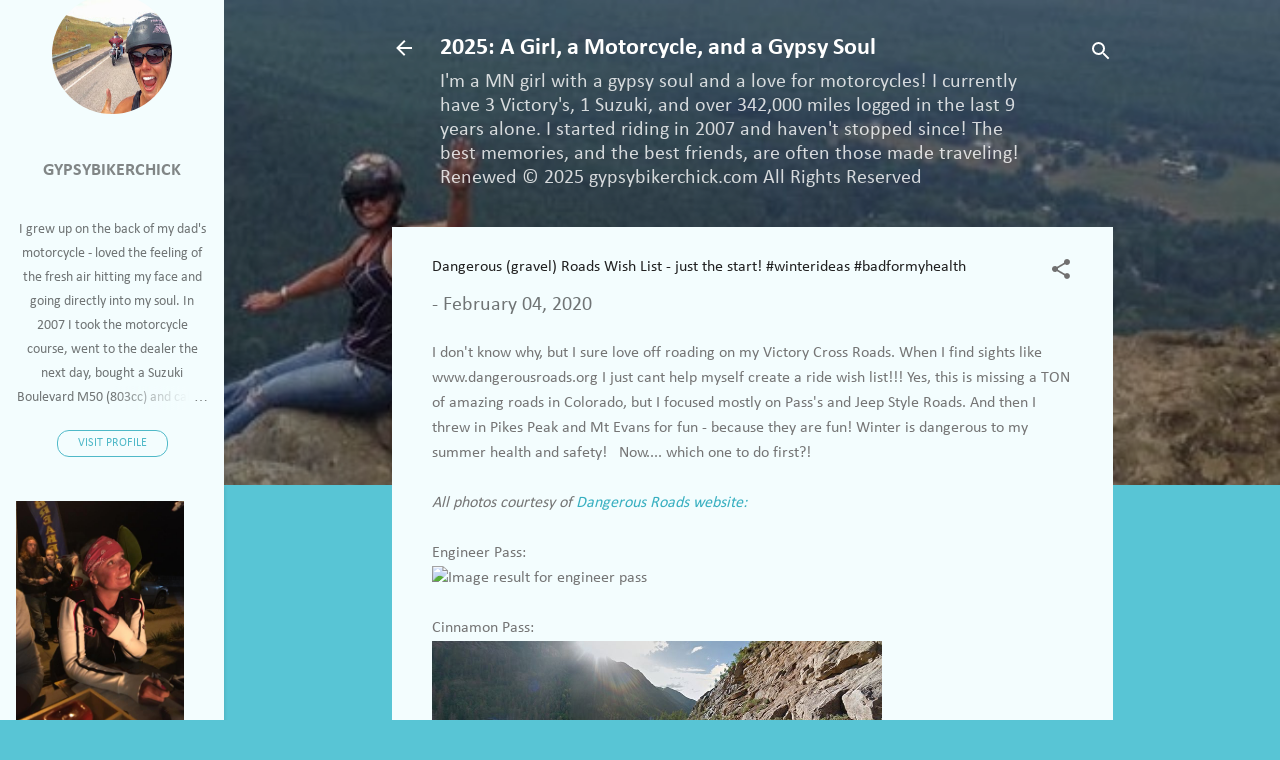

--- FILE ---
content_type: text/html; charset=UTF-8
request_url: https://www.gypsybikerchick.com/2020/02/dangerous-gravel-roads-wish-list-just.html
body_size: 26455
content:
<!DOCTYPE html>
<html dir='ltr' lang='en'>
<head>
<meta content='width=device-width, initial-scale=1' name='viewport'/>
<title>Dangerous (gravel) Roads Wish List - just the start! #winterideas #badformyhealth</title>
<meta content='text/html; charset=UTF-8' http-equiv='Content-Type'/>
<!-- Chrome, Firefox OS and Opera -->
<meta content='#58c5d5' name='theme-color'/>
<!-- Windows Phone -->
<meta content='#58c5d5' name='msapplication-navbutton-color'/>
<meta content='blogger' name='generator'/>
<link href='https://www.gypsybikerchick.com/favicon.ico' rel='icon' type='image/x-icon'/>
<link href='https://www.gypsybikerchick.com/2020/02/dangerous-gravel-roads-wish-list-just.html' rel='canonical'/>
<link rel="alternate" type="application/atom+xml" title="2025: A Girl, a Motorcycle, and a Gypsy Soul  - Atom" href="https://www.gypsybikerchick.com/feeds/posts/default" />
<link rel="alternate" type="application/rss+xml" title="2025: A Girl, a Motorcycle, and a Gypsy Soul  - RSS" href="https://www.gypsybikerchick.com/feeds/posts/default?alt=rss" />
<link rel="service.post" type="application/atom+xml" title="2025: A Girl, a Motorcycle, and a Gypsy Soul  - Atom" href="https://www.blogger.com/feeds/1509575627838138011/posts/default" />

<link rel="alternate" type="application/atom+xml" title="2025: A Girl, a Motorcycle, and a Gypsy Soul  - Atom" href="https://www.gypsybikerchick.com/feeds/175079630742352154/comments/default" />
<!--Can't find substitution for tag [blog.ieCssRetrofitLinks]-->
<link href='https://www.dangerousroads.org/images/stories/__Roads00000aa/Engineer%20Pass0.jpg' rel='image_src'/>
<meta content='https://www.gypsybikerchick.com/2020/02/dangerous-gravel-roads-wish-list-just.html' property='og:url'/>
<meta content='Dangerous (gravel) Roads Wish List - just the start! #winterideas #badformyhealth' property='og:title'/>
<meta content='Gypsy Biker Chick Victory Motorcycle Girl from Minnesota pigtails #GypsyBikerChick' property='og:description'/>
<meta content='https://lh3.googleusercontent.com/blogger_img_proxy/AEn0k_tXJcQTewTxSO8fwu1lFf7QUhZQJqwuk66F4kul_CudjFEbliGHJsDJc3yFOighrcHNVb-OcJHpcuukUSQacfjlN2Bl_7rmJVqy4EuPbNTvWniJ8ZEqc8BLJpjhHGQIbKUlLHmZdqhkeSKJOYrUQKbRASTp6g=w1200-h630-p-k-no-nu' property='og:image'/>
<style type='text/css'>@font-face{font-family:'Calibri';font-style:normal;font-weight:400;font-display:swap;src:url(//fonts.gstatic.com/l/font?kit=J7afnpV-BGlaFfdAhLEY7g&skey=a1029226f80653a8&v=v15)format('truetype');}@font-face{font-family:'Calibri';font-style:normal;font-weight:700;font-display:swap;src:url(//fonts.gstatic.com/l/font?kit=J7aanpV-BGlaFfdAjAo9_pxqGg&skey=cd2dd6afe6bf0eb2&v=v15)format('truetype');}@font-face{font-family:'Roboto';font-style:italic;font-weight:300;font-stretch:normal;font-display:swap;src:url(//fonts.gstatic.com/s/roboto/v50/KFOKCnqEu92Fr1Mu53ZEC9_Vu3r1gIhOszmOClHrs6ljXfMMLt_QuAj-lg.ttf)format('truetype');}@font-face{font-family:'Roboto';font-style:normal;font-weight:400;font-stretch:normal;font-display:swap;src:url(//fonts.gstatic.com/s/roboto/v50/KFOMCnqEu92Fr1ME7kSn66aGLdTylUAMQXC89YmC2DPNWubEbVmUiA8.ttf)format('truetype');}</style>
<style id='page-skin-1' type='text/css'><!--
/*! normalize.css v3.0.1 | MIT License | git.io/normalize */html{font-family:sans-serif;-ms-text-size-adjust:100%;-webkit-text-size-adjust:100%}body{margin:0}article,aside,details,figcaption,figure,footer,header,hgroup,main,nav,section,summary{display:block}audio,canvas,progress,video{display:inline-block;vertical-align:baseline}audio:not([controls]){display:none;height:0}[hidden],template{display:none}a{background:transparent}a:active,a:hover{outline:0}abbr[title]{border-bottom:1px dotted}b,strong{font-weight:bold}dfn{font-style:italic}h1{font-size:2em;margin:.67em 0}mark{background:#ff0;color:#000}small{font-size:80%}sub,sup{font-size:75%;line-height:0;position:relative;vertical-align:baseline}sup{top:-0.5em}sub{bottom:-0.25em}img{border:0}svg:not(:root){overflow:hidden}figure{margin:1em 40px}hr{-moz-box-sizing:content-box;box-sizing:content-box;height:0}pre{overflow:auto}code,kbd,pre,samp{font-family:monospace,monospace;font-size:1em}button,input,optgroup,select,textarea{color:inherit;font:inherit;margin:0}button{overflow:visible}button,select{text-transform:none}button,html input[type="button"],input[type="reset"],input[type="submit"]{-webkit-appearance:button;cursor:pointer}button[disabled],html input[disabled]{cursor:default}button::-moz-focus-inner,input::-moz-focus-inner{border:0;padding:0}input{line-height:normal}input[type="checkbox"],input[type="radio"]{box-sizing:border-box;padding:0}input[type="number"]::-webkit-inner-spin-button,input[type="number"]::-webkit-outer-spin-button{height:auto}input[type="search"]{-webkit-appearance:textfield;-moz-box-sizing:content-box;-webkit-box-sizing:content-box;box-sizing:content-box}input[type="search"]::-webkit-search-cancel-button,input[type="search"]::-webkit-search-decoration{-webkit-appearance:none}fieldset{border:1px solid #c0c0c0;margin:0 2px;padding:.35em .625em .75em}legend{border:0;padding:0}textarea{overflow:auto}optgroup{font-weight:bold}table{border-collapse:collapse;border-spacing:0}td,th{padding:0}
/*!************************************************
* Blogger Template Style
* Name: Contempo
**************************************************/
body{
overflow-wrap:break-word;
word-break:break-word;
word-wrap:break-word
}
.hidden{
display:none
}
.invisible{
visibility:hidden
}
.container::after,.float-container::after{
clear:both;
content:"";
display:table
}
.clearboth{
clear:both
}
#comments .comment .comment-actions,.subscribe-popup .FollowByEmail .follow-by-email-submit,.widget.Profile .profile-link,.widget.Profile .profile-link.visit-profile{
background:0 0;
border:0;
box-shadow:none;
color:#37afc0;
cursor:pointer;
font-size:14px;
font-weight:700;
outline:0;
text-decoration:none;
text-transform:uppercase;
width:auto
}
.dim-overlay{
background-color:rgba(0,0,0,.54);
height:100vh;
left:0;
position:fixed;
top:0;
width:100%
}
#sharing-dim-overlay{
background-color:transparent
}
input::-ms-clear{
display:none
}
.blogger-logo,.svg-icon-24.blogger-logo{
fill:#ff9800;
opacity:1
}
.loading-spinner-large{
-webkit-animation:mspin-rotate 1.568s infinite linear;
animation:mspin-rotate 1.568s infinite linear;
height:48px;
overflow:hidden;
position:absolute;
width:48px;
z-index:200
}
.loading-spinner-large>div{
-webkit-animation:mspin-revrot 5332ms infinite steps(4);
animation:mspin-revrot 5332ms infinite steps(4)
}
.loading-spinner-large>div>div{
-webkit-animation:mspin-singlecolor-large-film 1333ms infinite steps(81);
animation:mspin-singlecolor-large-film 1333ms infinite steps(81);
background-size:100%;
height:48px;
width:3888px
}
.mspin-black-large>div>div,.mspin-grey_54-large>div>div{
background-image:url(https://www.blogblog.com/indie/mspin_black_large.svg)
}
.mspin-white-large>div>div{
background-image:url(https://www.blogblog.com/indie/mspin_white_large.svg)
}
.mspin-grey_54-large{
opacity:.54
}
@-webkit-keyframes mspin-singlecolor-large-film{
from{
-webkit-transform:translateX(0);
transform:translateX(0)
}
to{
-webkit-transform:translateX(-3888px);
transform:translateX(-3888px)
}
}
@keyframes mspin-singlecolor-large-film{
from{
-webkit-transform:translateX(0);
transform:translateX(0)
}
to{
-webkit-transform:translateX(-3888px);
transform:translateX(-3888px)
}
}
@-webkit-keyframes mspin-rotate{
from{
-webkit-transform:rotate(0);
transform:rotate(0)
}
to{
-webkit-transform:rotate(360deg);
transform:rotate(360deg)
}
}
@keyframes mspin-rotate{
from{
-webkit-transform:rotate(0);
transform:rotate(0)
}
to{
-webkit-transform:rotate(360deg);
transform:rotate(360deg)
}
}
@-webkit-keyframes mspin-revrot{
from{
-webkit-transform:rotate(0);
transform:rotate(0)
}
to{
-webkit-transform:rotate(-360deg);
transform:rotate(-360deg)
}
}
@keyframes mspin-revrot{
from{
-webkit-transform:rotate(0);
transform:rotate(0)
}
to{
-webkit-transform:rotate(-360deg);
transform:rotate(-360deg)
}
}
.skip-navigation{
background-color:#fff;
box-sizing:border-box;
color:#000;
display:block;
height:0;
left:0;
line-height:50px;
overflow:hidden;
padding-top:0;
position:fixed;
text-align:center;
top:0;
-webkit-transition:box-shadow .3s,height .3s,padding-top .3s;
transition:box-shadow .3s,height .3s,padding-top .3s;
width:100%;
z-index:900
}
.skip-navigation:focus{
box-shadow:0 4px 5px 0 rgba(0,0,0,.14),0 1px 10px 0 rgba(0,0,0,.12),0 2px 4px -1px rgba(0,0,0,.2);
height:50px
}
#main{
outline:0
}
.main-heading{
position:absolute;
clip:rect(1px,1px,1px,1px);
padding:0;
border:0;
height:1px;
width:1px;
overflow:hidden
}
.Attribution{
margin-top:1em;
text-align:center
}
.Attribution .blogger img,.Attribution .blogger svg{
vertical-align:bottom
}
.Attribution .blogger img{
margin-right:.5em
}
.Attribution div{
line-height:24px;
margin-top:.5em
}
.Attribution .copyright,.Attribution .image-attribution{
font-size:.7em;
margin-top:1.5em
}
.BLOG_mobile_video_class{
display:none
}
.bg-photo{
background-attachment:scroll!important
}
body .CSS_LIGHTBOX{
z-index:900
}
.extendable .show-less,.extendable .show-more{
border-color:#37afc0;
color:#37afc0;
margin-top:8px
}
.extendable .show-less.hidden,.extendable .show-more.hidden{
display:none
}
.inline-ad{
display:none;
max-width:100%;
overflow:hidden
}
.adsbygoogle{
display:block
}
#cookieChoiceInfo{
bottom:0;
top:auto
}
iframe.b-hbp-video{
border:0
}
.post-body img{
max-width:100%
}
.post-body iframe{
max-width:100%
}
.post-body a[imageanchor="1"]{
display:inline-block
}
.byline{
margin-right:1em
}
.byline:last-child{
margin-right:0
}
.link-copied-dialog{
max-width:520px;
outline:0
}
.link-copied-dialog .modal-dialog-buttons{
margin-top:8px
}
.link-copied-dialog .goog-buttonset-default{
background:0 0;
border:0
}
.link-copied-dialog .goog-buttonset-default:focus{
outline:0
}
.paging-control-container{
margin-bottom:16px
}
.paging-control-container .paging-control{
display:inline-block
}
.paging-control-container .comment-range-text::after,.paging-control-container .paging-control{
color:#37afc0
}
.paging-control-container .comment-range-text,.paging-control-container .paging-control{
margin-right:8px
}
.paging-control-container .comment-range-text::after,.paging-control-container .paging-control::after{
content:"\b7";
cursor:default;
padding-left:8px;
pointer-events:none
}
.paging-control-container .comment-range-text:last-child::after,.paging-control-container .paging-control:last-child::after{
content:none
}
.byline.reactions iframe{
height:20px
}
.b-notification{
color:#000;
background-color:#fff;
border-bottom:solid 1px #000;
box-sizing:border-box;
padding:16px 32px;
text-align:center
}
.b-notification.visible{
-webkit-transition:margin-top .3s cubic-bezier(.4,0,.2,1);
transition:margin-top .3s cubic-bezier(.4,0,.2,1)
}
.b-notification.invisible{
position:absolute
}
.b-notification-close{
position:absolute;
right:8px;
top:8px
}
.no-posts-message{
line-height:40px;
text-align:center
}
@media screen and (max-width:800px){
body.item-view .post-body a[imageanchor="1"][style*="float: left;"],body.item-view .post-body a[imageanchor="1"][style*="float: right;"]{
float:none!important;
clear:none!important
}
body.item-view .post-body a[imageanchor="1"] img{
display:block;
height:auto;
margin:0 auto
}
body.item-view .post-body>.separator:first-child>a[imageanchor="1"]:first-child{
margin-top:20px
}
.post-body a[imageanchor]{
display:block
}
body.item-view .post-body a[imageanchor="1"]{
margin-left:0!important;
margin-right:0!important
}
body.item-view .post-body a[imageanchor="1"]+a[imageanchor="1"]{
margin-top:16px
}
}
.item-control{
display:none
}
#comments{
border-top:1px dashed rgba(0,0,0,.54);
margin-top:20px;
padding:20px
}
#comments .comment-thread ol{
margin:0;
padding-left:0;
padding-left:0
}
#comments .comment .comment-replybox-single,#comments .comment-thread .comment-replies{
margin-left:60px
}
#comments .comment-thread .thread-count{
display:none
}
#comments .comment{
list-style-type:none;
padding:0 0 30px;
position:relative
}
#comments .comment .comment{
padding-bottom:8px
}
.comment .avatar-image-container{
position:absolute
}
.comment .avatar-image-container img{
border-radius:50%
}
.avatar-image-container svg,.comment .avatar-image-container .avatar-icon{
border-radius:50%;
border:solid 1px #707070;
box-sizing:border-box;
fill:#707070;
height:35px;
margin:0;
padding:7px;
width:35px
}
.comment .comment-block{
margin-top:10px;
margin-left:60px;
padding-bottom:0
}
#comments .comment-author-header-wrapper{
margin-left:40px
}
#comments .comment .thread-expanded .comment-block{
padding-bottom:20px
}
#comments .comment .comment-header .user,#comments .comment .comment-header .user a{
color:#212121;
font-style:normal;
font-weight:700
}
#comments .comment .comment-actions{
bottom:0;
margin-bottom:15px;
position:absolute
}
#comments .comment .comment-actions>*{
margin-right:8px
}
#comments .comment .comment-header .datetime{
bottom:0;
color:rgba(33,33,33,.54);
display:inline-block;
font-size:13px;
font-style:italic;
margin-left:8px
}
#comments .comment .comment-footer .comment-timestamp a,#comments .comment .comment-header .datetime a{
color:rgba(33,33,33,.54)
}
#comments .comment .comment-content,.comment .comment-body{
margin-top:12px;
word-break:break-word
}
.comment-body{
margin-bottom:12px
}
#comments.embed[data-num-comments="0"]{
border:0;
margin-top:0;
padding-top:0
}
#comments.embed[data-num-comments="0"] #comment-post-message,#comments.embed[data-num-comments="0"] div.comment-form>p,#comments.embed[data-num-comments="0"] p.comment-footer{
display:none
}
#comment-editor-src{
display:none
}
.comments .comments-content .loadmore.loaded{
max-height:0;
opacity:0;
overflow:hidden
}
.extendable .remaining-items{
height:0;
overflow:hidden;
-webkit-transition:height .3s cubic-bezier(.4,0,.2,1);
transition:height .3s cubic-bezier(.4,0,.2,1)
}
.extendable .remaining-items.expanded{
height:auto
}
.svg-icon-24,.svg-icon-24-button{
cursor:pointer;
height:24px;
width:24px;
min-width:24px
}
.touch-icon{
margin:-12px;
padding:12px
}
.touch-icon:active,.touch-icon:focus{
background-color:rgba(153,153,153,.4);
border-radius:50%
}
svg:not(:root).touch-icon{
overflow:visible
}
html[dir=rtl] .rtl-reversible-icon{
-webkit-transform:scaleX(-1);
-ms-transform:scaleX(-1);
transform:scaleX(-1)
}
.svg-icon-24-button,.touch-icon-button{
background:0 0;
border:0;
margin:0;
outline:0;
padding:0
}
.touch-icon-button .touch-icon:active,.touch-icon-button .touch-icon:focus{
background-color:transparent
}
.touch-icon-button:active .touch-icon,.touch-icon-button:focus .touch-icon{
background-color:rgba(153,153,153,.4);
border-radius:50%
}
.Profile .default-avatar-wrapper .avatar-icon{
border-radius:50%;
border:solid 1px #707070;
box-sizing:border-box;
fill:#707070;
margin:0
}
.Profile .individual .default-avatar-wrapper .avatar-icon{
padding:25px
}
.Profile .individual .avatar-icon,.Profile .individual .profile-img{
height:120px;
width:120px
}
.Profile .team .default-avatar-wrapper .avatar-icon{
padding:8px
}
.Profile .team .avatar-icon,.Profile .team .default-avatar-wrapper,.Profile .team .profile-img{
height:40px;
width:40px
}
.snippet-container{
margin:0;
position:relative;
overflow:hidden
}
.snippet-fade{
bottom:0;
box-sizing:border-box;
position:absolute;
width:96px
}
.snippet-fade{
right:0
}
.snippet-fade:after{
content:"\2026"
}
.snippet-fade:after{
float:right
}
.post-bottom{
-webkit-box-align:center;
-webkit-align-items:center;
-ms-flex-align:center;
align-items:center;
display:-webkit-box;
display:-webkit-flex;
display:-ms-flexbox;
display:flex;
-webkit-flex-wrap:wrap;
-ms-flex-wrap:wrap;
flex-wrap:wrap
}
.post-footer{
-webkit-box-flex:1;
-webkit-flex:1 1 auto;
-ms-flex:1 1 auto;
flex:1 1 auto;
-webkit-flex-wrap:wrap;
-ms-flex-wrap:wrap;
flex-wrap:wrap;
-webkit-box-ordinal-group:2;
-webkit-order:1;
-ms-flex-order:1;
order:1
}
.post-footer>*{
-webkit-box-flex:0;
-webkit-flex:0 1 auto;
-ms-flex:0 1 auto;
flex:0 1 auto
}
.post-footer .byline:last-child{
margin-right:1em
}
.jump-link{
-webkit-box-flex:0;
-webkit-flex:0 0 auto;
-ms-flex:0 0 auto;
flex:0 0 auto;
-webkit-box-ordinal-group:3;
-webkit-order:2;
-ms-flex-order:2;
order:2
}
.centered-top-container.sticky{
left:0;
position:fixed;
right:0;
top:0;
width:auto;
z-index:50;
-webkit-transition-property:opacity,-webkit-transform;
transition-property:opacity,-webkit-transform;
transition-property:transform,opacity;
transition-property:transform,opacity,-webkit-transform;
-webkit-transition-duration:.2s;
transition-duration:.2s;
-webkit-transition-timing-function:cubic-bezier(.4,0,.2,1);
transition-timing-function:cubic-bezier(.4,0,.2,1)
}
.centered-top-placeholder{
display:none
}
.collapsed-header .centered-top-placeholder{
display:block
}
.centered-top-container .Header .replaced h1,.centered-top-placeholder .Header .replaced h1{
display:none
}
.centered-top-container.sticky .Header .replaced h1{
display:block
}
.centered-top-container.sticky .Header .header-widget{
background:0 0
}
.centered-top-container.sticky .Header .header-image-wrapper{
display:none
}
.centered-top-container img,.centered-top-placeholder img{
max-width:100%
}
.collapsible{
-webkit-transition:height .3s cubic-bezier(.4,0,.2,1);
transition:height .3s cubic-bezier(.4,0,.2,1)
}
.collapsible,.collapsible>summary{
display:block;
overflow:hidden
}
.collapsible>:not(summary){
display:none
}
.collapsible[open]>:not(summary){
display:block
}
.collapsible:focus,.collapsible>summary:focus{
outline:0
}
.collapsible>summary{
cursor:pointer;
display:block;
padding:0
}
.collapsible:focus>summary,.collapsible>summary:focus{
background-color:transparent
}
.collapsible>summary::-webkit-details-marker{
display:none
}
.collapsible-title{
-webkit-box-align:center;
-webkit-align-items:center;
-ms-flex-align:center;
align-items:center;
display:-webkit-box;
display:-webkit-flex;
display:-ms-flexbox;
display:flex
}
.collapsible-title .title{
-webkit-box-flex:1;
-webkit-flex:1 1 auto;
-ms-flex:1 1 auto;
flex:1 1 auto;
-webkit-box-ordinal-group:1;
-webkit-order:0;
-ms-flex-order:0;
order:0;
overflow:hidden;
text-overflow:ellipsis;
white-space:nowrap
}
.collapsible-title .chevron-down,.collapsible[open] .collapsible-title .chevron-up{
display:block
}
.collapsible-title .chevron-up,.collapsible[open] .collapsible-title .chevron-down{
display:none
}
.flat-button{
cursor:pointer;
display:inline-block;
font-weight:700;
text-transform:uppercase;
border-radius:2px;
padding:8px;
margin:-8px
}
.flat-icon-button{
background:0 0;
border:0;
margin:0;
outline:0;
padding:0;
margin:-12px;
padding:12px;
cursor:pointer;
box-sizing:content-box;
display:inline-block;
line-height:0
}
.flat-icon-button,.flat-icon-button .splash-wrapper{
border-radius:50%
}
.flat-icon-button .splash.animate{
-webkit-animation-duration:.3s;
animation-duration:.3s
}
.overflowable-container{
max-height:52px;
overflow:hidden;
position:relative
}
.overflow-button{
cursor:pointer
}
#overflowable-dim-overlay{
background:0 0
}
.overflow-popup{
box-shadow:0 2px 2px 0 rgba(0,0,0,.14),0 3px 1px -2px rgba(0,0,0,.2),0 1px 5px 0 rgba(0,0,0,.12);
background-color:#f3fdfe;
left:0;
max-width:calc(100% - 32px);
position:absolute;
top:0;
visibility:hidden;
z-index:101
}
.overflow-popup ul{
list-style:none
}
.overflow-popup .tabs li,.overflow-popup li{
display:block;
height:auto
}
.overflow-popup .tabs li{
padding-left:0;
padding-right:0
}
.overflow-button.hidden,.overflow-popup .tabs li.hidden,.overflow-popup li.hidden{
display:none
}
.pill-button{
background:0 0;
border:1px solid;
border-radius:12px;
cursor:pointer;
display:inline-block;
padding:4px 16px;
text-transform:uppercase
}
.ripple{
position:relative
}
.ripple>*{
z-index:1
}
.splash-wrapper{
bottom:0;
left:0;
overflow:hidden;
pointer-events:none;
position:absolute;
right:0;
top:0;
z-index:0
}
.splash{
background:#ccc;
border-radius:100%;
display:block;
opacity:.6;
position:absolute;
-webkit-transform:scale(0);
-ms-transform:scale(0);
transform:scale(0)
}
.splash.animate{
-webkit-animation:ripple-effect .4s linear;
animation:ripple-effect .4s linear
}
@-webkit-keyframes ripple-effect{
100%{
opacity:0;
-webkit-transform:scale(2.5);
transform:scale(2.5)
}
}
@keyframes ripple-effect{
100%{
opacity:0;
-webkit-transform:scale(2.5);
transform:scale(2.5)
}
}
.search{
display:-webkit-box;
display:-webkit-flex;
display:-ms-flexbox;
display:flex;
line-height:24px;
width:24px
}
.search.focused{
width:100%
}
.search.focused .section{
width:100%
}
.search form{
z-index:101
}
.search h3{
display:none
}
.search form{
display:-webkit-box;
display:-webkit-flex;
display:-ms-flexbox;
display:flex;
-webkit-box-flex:1;
-webkit-flex:1 0 0;
-ms-flex:1 0 0px;
flex:1 0 0;
border-bottom:solid 1px transparent;
padding-bottom:8px
}
.search form>*{
display:none
}
.search.focused form>*{
display:block
}
.search .search-input label{
display:none
}
.centered-top-placeholder.cloned .search form{
z-index:30
}
.search.focused form{
border-color:#ffffff;
position:relative;
width:auto
}
.collapsed-header .centered-top-container .search.focused form{
border-bottom-color:transparent
}
.search-expand{
-webkit-box-flex:0;
-webkit-flex:0 0 auto;
-ms-flex:0 0 auto;
flex:0 0 auto
}
.search-expand-text{
display:none
}
.search-close{
display:inline;
vertical-align:middle
}
.search-input{
-webkit-box-flex:1;
-webkit-flex:1 0 1px;
-ms-flex:1 0 1px;
flex:1 0 1px
}
.search-input input{
background:0 0;
border:0;
box-sizing:border-box;
color:#ffffff;
display:inline-block;
outline:0;
width:calc(100% - 48px)
}
.search-input input.no-cursor{
color:transparent;
text-shadow:0 0 0 #ffffff
}
.collapsed-header .centered-top-container .search-action,.collapsed-header .centered-top-container .search-input input{
color:#212121
}
.collapsed-header .centered-top-container .search-input input.no-cursor{
color:transparent;
text-shadow:0 0 0 #212121
}
.collapsed-header .centered-top-container .search-input input.no-cursor:focus,.search-input input.no-cursor:focus{
outline:0
}
.search-focused>*{
visibility:hidden
}
.search-focused .search,.search-focused .search-icon{
visibility:visible
}
.search.focused .search-action{
display:block
}
.search.focused .search-action:disabled{
opacity:.3
}
.widget.Sharing .sharing-button{
display:none
}
.widget.Sharing .sharing-buttons li{
padding:0
}
.widget.Sharing .sharing-buttons li span{
display:none
}
.post-share-buttons{
position:relative
}
.centered-bottom .share-buttons .svg-icon-24,.share-buttons .svg-icon-24{
fill:#707070
}
.sharing-open.touch-icon-button:active .touch-icon,.sharing-open.touch-icon-button:focus .touch-icon{
background-color:transparent
}
.share-buttons{
background-color:#f3fdfe;
border-radius:2px;
box-shadow:0 2px 2px 0 rgba(0,0,0,.14),0 3px 1px -2px rgba(0,0,0,.2),0 1px 5px 0 rgba(0,0,0,.12);
color:#212121;
list-style:none;
margin:0;
padding:8px 0;
position:absolute;
top:-11px;
min-width:200px;
z-index:101
}
.share-buttons.hidden{
display:none
}
.sharing-button{
background:0 0;
border:0;
margin:0;
outline:0;
padding:0;
cursor:pointer
}
.share-buttons li{
margin:0;
height:48px
}
.share-buttons li:last-child{
margin-bottom:0
}
.share-buttons li .sharing-platform-button{
box-sizing:border-box;
cursor:pointer;
display:block;
height:100%;
margin-bottom:0;
padding:0 16px;
position:relative;
width:100%
}
.share-buttons li .sharing-platform-button:focus,.share-buttons li .sharing-platform-button:hover{
background-color:rgba(128,128,128,.1);
outline:0
}
.share-buttons li svg[class*=" sharing-"],.share-buttons li svg[class^=sharing-]{
position:absolute;
top:10px
}
.share-buttons li span.sharing-platform-button{
position:relative;
top:0
}
.share-buttons li .platform-sharing-text{
display:block;
font-size:16px;
line-height:48px;
white-space:nowrap
}
.share-buttons li .platform-sharing-text{
margin-left:56px
}
.sidebar-container{
background-color:#f3fdfe;
max-width:224px;
overflow-y:auto;
-webkit-transition-property:-webkit-transform;
transition-property:-webkit-transform;
transition-property:transform;
transition-property:transform,-webkit-transform;
-webkit-transition-duration:.3s;
transition-duration:.3s;
-webkit-transition-timing-function:cubic-bezier(0,0,.2,1);
transition-timing-function:cubic-bezier(0,0,.2,1);
width:224px;
z-index:101;
-webkit-overflow-scrolling:touch
}
.sidebar-container .navigation{
line-height:0;
padding:16px
}
.sidebar-container .sidebar-back{
cursor:pointer
}
.sidebar-container .widget{
background:0 0;
margin:0 16px;
padding:16px 0
}
.sidebar-container .widget .title{
color:#212121;
margin:0
}
.sidebar-container .widget ul{
list-style:none;
margin:0;
padding:0
}
.sidebar-container .widget ul ul{
margin-left:1em
}
.sidebar-container .widget li{
font-size:16px;
line-height:normal
}
.sidebar-container .widget+.widget{
border-top:1px dashed #cccccc
}
.BlogArchive li{
margin:16px 0
}
.BlogArchive li:last-child{
margin-bottom:0
}
.Label li a{
display:inline-block
}
.BlogArchive .post-count,.Label .label-count{
float:right;
margin-left:.25em
}
.BlogArchive .post-count::before,.Label .label-count::before{
content:"("
}
.BlogArchive .post-count::after,.Label .label-count::after{
content:")"
}
.widget.Translate .skiptranslate>div{
display:block!important
}
.widget.Profile .profile-link{
display:-webkit-box;
display:-webkit-flex;
display:-ms-flexbox;
display:flex
}
.widget.Profile .team-member .default-avatar-wrapper,.widget.Profile .team-member .profile-img{
-webkit-box-flex:0;
-webkit-flex:0 0 auto;
-ms-flex:0 0 auto;
flex:0 0 auto;
margin-right:1em
}
.widget.Profile .individual .profile-link{
-webkit-box-orient:vertical;
-webkit-box-direction:normal;
-webkit-flex-direction:column;
-ms-flex-direction:column;
flex-direction:column
}
.widget.Profile .team .profile-link .profile-name{
-webkit-align-self:center;
-ms-flex-item-align:center;
align-self:center;
display:block;
-webkit-box-flex:1;
-webkit-flex:1 1 auto;
-ms-flex:1 1 auto;
flex:1 1 auto
}
.dim-overlay{
background-color:rgba(0,0,0,.54);
z-index:100
}
body.sidebar-visible{
overflow-y:hidden
}
@media screen and (max-width:1060px){
.sidebar-container{
bottom:0;
position:fixed;
top:0;
left:0;
right:auto
}
.sidebar-container.sidebar-invisible{
-webkit-transition-timing-function:cubic-bezier(.4,0,.6,1);
transition-timing-function:cubic-bezier(.4,0,.6,1);
-webkit-transform:translateX(-224px);
-ms-transform:translateX(-224px);
transform:translateX(-224px)
}
}
@media screen and (min-width:1061px){
.sidebar-container{
position:absolute;
top:0;
left:0;
right:auto
}
.sidebar-container .navigation{
display:none
}
}
.dialog{
box-shadow:0 2px 2px 0 rgba(0,0,0,.14),0 3px 1px -2px rgba(0,0,0,.2),0 1px 5px 0 rgba(0,0,0,.12);
background:#f3fdfe;
box-sizing:border-box;
color:#757575;
padding:30px;
position:fixed;
text-align:center;
width:calc(100% - 24px);
z-index:101
}
.dialog input[type=email],.dialog input[type=text]{
background-color:transparent;
border:0;
border-bottom:solid 1px rgba(117,117,117,.12);
color:#757575;
display:block;
font-family:Calibri;
font-size:16px;
line-height:24px;
margin:auto;
padding-bottom:7px;
outline:0;
text-align:center;
width:100%
}
.dialog input[type=email]::-webkit-input-placeholder,.dialog input[type=text]::-webkit-input-placeholder{
color:#757575
}
.dialog input[type=email]::-moz-placeholder,.dialog input[type=text]::-moz-placeholder{
color:#757575
}
.dialog input[type=email]:-ms-input-placeholder,.dialog input[type=text]:-ms-input-placeholder{
color:#757575
}
.dialog input[type=email]::-ms-input-placeholder,.dialog input[type=text]::-ms-input-placeholder{
color:#757575
}
.dialog input[type=email]::placeholder,.dialog input[type=text]::placeholder{
color:#757575
}
.dialog input[type=email]:focus,.dialog input[type=text]:focus{
border-bottom:solid 2px #37afc0;
padding-bottom:6px
}
.dialog input.no-cursor{
color:transparent;
text-shadow:0 0 0 #757575
}
.dialog input.no-cursor:focus{
outline:0
}
.dialog input.no-cursor:focus{
outline:0
}
.dialog input[type=submit]{
font-family:Calibri
}
.dialog .goog-buttonset-default{
color:#37afc0
}
.subscribe-popup{
max-width:364px
}
.subscribe-popup h3{
color:#212121;
font-size:1.8em;
margin-top:0
}
.subscribe-popup .FollowByEmail h3{
display:none
}
.subscribe-popup .FollowByEmail .follow-by-email-submit{
color:#37afc0;
display:inline-block;
margin:0 auto;
margin-top:24px;
width:auto;
white-space:normal
}
.subscribe-popup .FollowByEmail .follow-by-email-submit:disabled{
cursor:default;
opacity:.3
}
@media (max-width:800px){
.blog-name div.widget.Subscribe{
margin-bottom:16px
}
body.item-view .blog-name div.widget.Subscribe{
margin:8px auto 16px auto;
width:100%
}
}
.tabs{
list-style:none
}
.tabs li{
display:inline-block
}
.tabs li a{
cursor:pointer;
display:inline-block;
font-weight:700;
text-transform:uppercase;
padding:12px 8px
}
.tabs .selected{
border-bottom:4px solid #ffffff
}
.tabs .selected a{
color:#ffffff
}
body#layout .bg-photo,body#layout .bg-photo-overlay{
display:none
}
body#layout .page_body{
padding:0;
position:relative;
top:0
}
body#layout .page{
display:inline-block;
left:inherit;
position:relative;
vertical-align:top;
width:540px
}
body#layout .centered{
max-width:954px
}
body#layout .navigation{
display:none
}
body#layout .sidebar-container{
display:inline-block;
width:40%
}
body#layout .hamburger-menu,body#layout .search{
display:none
}
.centered-top-container .svg-icon-24,body.collapsed-header .centered-top-placeholder .svg-icon-24{
fill:#ffffff
}
.sidebar-container .svg-icon-24{
fill:#707070
}
.centered-bottom .svg-icon-24,body.collapsed-header .centered-top-container .svg-icon-24{
fill:#707070
}
.centered-bottom .share-buttons .svg-icon-24,.share-buttons .svg-icon-24{
fill:#707070
}
body{
background-color:#58c5d5;
color:#757575;
font:normal normal 20px Calibri;
margin:0;
min-height:100vh
}
img{
max-width:100%
}
h3{
color:#757575;
font-size:16px
}
a{
text-decoration:none;
color:#37afc0
}
a:visited{
color:#37afc0
}
a:hover{
color:#37afc0
}
blockquote{
color:#212121;
font:italic 300 15px Roboto, sans-serif;
font-size:x-large;
text-align:center
}
.pill-button{
font-size:12px
}
.bg-photo-container{
height:485px;
overflow:hidden;
position:absolute;
width:100%;
z-index:1
}
.bg-photo{
background:#58c5d5 url(//3.bp.blogspot.com/-Hdft-sd8I8E/XNnyuRBGITI/AAAAAAAAqAo/8KtQ4cTDLMQkFRUgJwWhl1ZtVuPZbirEgCK4BGAYYCw/s0/amanda%2B2.jpg) no-repeat scroll top center;
background-attachment:scroll;
background-size:cover;
-webkit-filter:blur(0px);
filter:blur(0px);
height:calc(100% + 2 * 0px);
left:0px;
position:absolute;
top:0px;
width:calc(100% + 2 * 0px)
}
.bg-photo-overlay{
background:rgba(0,0,0,.26);
background-size:cover;
height:485px;
position:absolute;
width:100%;
z-index:2
}
.hamburger-menu{
float:left;
margin-top:0
}
.sticky .hamburger-menu{
float:none;
position:absolute
}
.search{
border-bottom:solid 1px rgba(255, 255, 255, 0);
float:right;
position:relative;
-webkit-transition-property:width;
transition-property:width;
-webkit-transition-duration:.5s;
transition-duration:.5s;
-webkit-transition-timing-function:cubic-bezier(.4,0,.2,1);
transition-timing-function:cubic-bezier(.4,0,.2,1);
z-index:101
}
.search .dim-overlay{
background-color:transparent
}
.search form{
height:36px;
-webkit-transition-property:border-color;
transition-property:border-color;
-webkit-transition-delay:.5s;
transition-delay:.5s;
-webkit-transition-duration:.2s;
transition-duration:.2s;
-webkit-transition-timing-function:cubic-bezier(.4,0,.2,1);
transition-timing-function:cubic-bezier(.4,0,.2,1)
}
.search.focused{
width:calc(100% - 48px)
}
.search.focused form{
display:-webkit-box;
display:-webkit-flex;
display:-ms-flexbox;
display:flex;
-webkit-box-flex:1;
-webkit-flex:1 0 1px;
-ms-flex:1 0 1px;
flex:1 0 1px;
border-color:#ffffff;
margin-left:-24px;
padding-left:36px;
position:relative;
width:auto
}
.item-view .search,.sticky .search{
right:0;
float:none;
margin-left:0;
position:absolute
}
.item-view .search.focused,.sticky .search.focused{
width:calc(100% - 50px)
}
.item-view .search.focused form,.sticky .search.focused form{
border-bottom-color:#757575
}
.centered-top-placeholder.cloned .search form{
z-index:30
}
.search_button{
-webkit-box-flex:0;
-webkit-flex:0 0 24px;
-ms-flex:0 0 24px;
flex:0 0 24px;
-webkit-box-orient:vertical;
-webkit-box-direction:normal;
-webkit-flex-direction:column;
-ms-flex-direction:column;
flex-direction:column
}
.search_button svg{
margin-top:0
}
.search-input{
height:48px
}
.search-input input{
display:block;
color:#ffffff;
font:16px Roboto, sans-serif;
height:48px;
line-height:48px;
padding:0;
width:100%
}
.search-input input::-webkit-input-placeholder{
color:#ffffff;
opacity:.3
}
.search-input input::-moz-placeholder{
color:#ffffff;
opacity:.3
}
.search-input input:-ms-input-placeholder{
color:#ffffff;
opacity:.3
}
.search-input input::-ms-input-placeholder{
color:#ffffff;
opacity:.3
}
.search-input input::placeholder{
color:#ffffff;
opacity:.3
}
.search-action{
background:0 0;
border:0;
color:#ffffff;
cursor:pointer;
display:none;
height:48px;
margin-top:0
}
.sticky .search-action{
color:#757575
}
.search.focused .search-action{
display:block
}
.search.focused .search-action:disabled{
opacity:.3
}
.page_body{
position:relative;
z-index:20
}
.page_body .widget{
margin-bottom:16px
}
.page_body .centered{
box-sizing:border-box;
display:-webkit-box;
display:-webkit-flex;
display:-ms-flexbox;
display:flex;
-webkit-box-orient:vertical;
-webkit-box-direction:normal;
-webkit-flex-direction:column;
-ms-flex-direction:column;
flex-direction:column;
margin:0 auto;
max-width:753px;
min-height:100vh;
padding:24px 0
}
.page_body .centered>*{
-webkit-box-flex:0;
-webkit-flex:0 0 auto;
-ms-flex:0 0 auto;
flex:0 0 auto
}
.page_body .centered>#footer{
margin-top:auto
}
.blog-name{
margin:24px 0 16px 0
}
.item-view .blog-name,.sticky .blog-name{
box-sizing:border-box;
margin-left:36px;
min-height:48px;
opacity:1;
padding-top:12px
}
.blog-name .subscribe-section-container{
margin-bottom:32px;
text-align:center;
-webkit-transition-property:opacity;
transition-property:opacity;
-webkit-transition-duration:.5s;
transition-duration:.5s
}
.item-view .blog-name .subscribe-section-container,.sticky .blog-name .subscribe-section-container{
margin:0 0 8px 0
}
.blog-name .PageList{
margin-top:16px;
padding-top:8px;
text-align:center
}
.blog-name .PageList .overflowable-contents{
width:100%
}
.blog-name .PageList h3.title{
color:#ffffff;
margin:8px auto;
text-align:center;
width:100%
}
.centered-top-container .blog-name{
-webkit-transition-property:opacity;
transition-property:opacity;
-webkit-transition-duration:.5s;
transition-duration:.5s
}
.item-view .return_link{
margin-bottom:12px;
margin-top:12px;
position:absolute
}
.item-view .blog-name{
display:-webkit-box;
display:-webkit-flex;
display:-ms-flexbox;
display:flex;
-webkit-flex-wrap:wrap;
-ms-flex-wrap:wrap;
flex-wrap:wrap;
margin:0 48px 27px 48px
}
.item-view .subscribe-section-container{
-webkit-box-flex:0;
-webkit-flex:0 0 auto;
-ms-flex:0 0 auto;
flex:0 0 auto
}
.item-view #header,.item-view .Header{
margin-bottom:5px;
margin-right:15px
}
.item-view .sticky .Header{
margin-bottom:0
}
.item-view .Header p{
margin:10px 0 0 0;
text-align:left
}
.item-view .post-share-buttons-bottom{
margin-right:16px
}
.sticky{
background:#f3fdfe;
box-shadow:0 0 20px 0 rgba(0,0,0,.7);
box-sizing:border-box;
margin-left:0
}
.sticky #header{
margin-bottom:8px;
margin-right:8px
}
.sticky .centered-top{
margin:4px auto;
max-width:721px;
min-height:48px
}
.sticky .blog-name{
display:-webkit-box;
display:-webkit-flex;
display:-ms-flexbox;
display:flex;
margin:0 48px
}
.sticky .blog-name #header{
-webkit-box-flex:0;
-webkit-flex:0 1 auto;
-ms-flex:0 1 auto;
flex:0 1 auto;
-webkit-box-ordinal-group:2;
-webkit-order:1;
-ms-flex-order:1;
order:1;
overflow:hidden
}
.sticky .blog-name .subscribe-section-container{
-webkit-box-flex:0;
-webkit-flex:0 0 auto;
-ms-flex:0 0 auto;
flex:0 0 auto;
-webkit-box-ordinal-group:3;
-webkit-order:2;
-ms-flex-order:2;
order:2
}
.sticky .Header h1{
overflow:hidden;
text-overflow:ellipsis;
white-space:nowrap;
margin-right:-10px;
margin-bottom:-10px;
padding-right:10px;
padding-bottom:10px
}
.sticky .Header p{
display:none
}
.sticky .PageList{
display:none
}
.search-focused>*{
visibility:visible
}
.search-focused .hamburger-menu{
visibility:visible
}
.item-view .search-focused .blog-name,.sticky .search-focused .blog-name{
opacity:0
}
.centered-bottom,.centered-top-container,.centered-top-placeholder{
padding:0 16px
}
.centered-top{
position:relative
}
.item-view .centered-top.search-focused .subscribe-section-container,.sticky .centered-top.search-focused .subscribe-section-container{
opacity:0
}
.page_body.has-vertical-ads .centered .centered-bottom{
display:inline-block;
width:calc(100% - 176px)
}
.Header h1{
color:#ffffff;
font:normal bold 36px Calibri;
line-height:normal;
margin:0 0 13px 0;
text-align:center;
width:100%
}
.Header h1 a,.Header h1 a:hover,.Header h1 a:visited{
color:#ffffff
}
.item-view .Header h1,.sticky .Header h1{
font-size:24px;
line-height:24px;
margin:0;
text-align:left
}
.sticky .Header h1{
color:#757575
}
.sticky .Header h1 a,.sticky .Header h1 a:hover,.sticky .Header h1 a:visited{
color:#757575
}
.Header p{
color:#ffffff;
margin:0 0 13px 0;
opacity:.8;
text-align:center
}
.widget .title{
line-height:28px
}
.BlogArchive li{
font-size:16px
}
.BlogArchive .post-count{
color:#757575
}
#page_body .FeaturedPost,.Blog .blog-posts .post-outer-container{
background:#f3fdfe;
min-height:40px;
padding:30px 40px;
width:auto
}
.Blog .blog-posts .post-outer-container:last-child{
margin-bottom:0
}
.Blog .blog-posts .post-outer-container .post-outer{
border:0;
position:relative;
padding-bottom:.25em
}
.post-outer-container{
margin-bottom:16px
}
.post:first-child{
margin-top:0
}
.post .thumb{
float:left;
height:20%;
width:20%
}
.post-share-buttons-bottom,.post-share-buttons-top{
float:right
}
.post-share-buttons-bottom{
margin-right:24px
}
.post-footer,.post-header{
clear:left;
color:rgba(0, 0, 0, 0.54);
margin:0;
width:inherit
}
.blog-pager{
text-align:center
}
.blog-pager a{
color:#58c6d5
}
.blog-pager a:visited{
color:#37afc0
}
.blog-pager a:hover{
color:#37afc0
}
.post-title{
font:normal normal 16px Calibri;
float:left;
margin:0 0 8px 0;
max-width:calc(100% - 48px)
}
.post-title a{
font:normal normal 24px Georgia, Utopia, 'Palatino Linotype', Palatino, serif
}
.post-title,.post-title a,.post-title a:hover,.post-title a:visited{
color:#212121
}
.post-body{
color:#757575;
font:normal normal 16px Calibri;
line-height:1.6em;
margin:1.5em 0 2em 0;
display:block
}
.post-body img{
height:inherit
}
.post-body .snippet-thumbnail{
float:left;
margin:0;
margin-right:2em;
max-height:128px;
max-width:128px
}
.post-body .snippet-thumbnail img{
max-width:100%
}
.main .FeaturedPost .widget-content{
border:0;
position:relative;
padding-bottom:.25em
}
.FeaturedPost img{
margin-top:2em
}
.FeaturedPost .snippet-container{
margin:2em 0
}
.FeaturedPost .snippet-container p{
margin:0
}
.FeaturedPost .snippet-thumbnail{
float:none;
height:auto;
margin-bottom:2em;
margin-right:0;
overflow:hidden;
max-height:calc(600px + 2em);
max-width:100%;
text-align:center;
width:100%
}
.FeaturedPost .snippet-thumbnail img{
max-width:100%;
width:100%
}
.byline{
color:rgba(0, 0, 0, 0.54);
display:inline-block;
line-height:24px;
margin-top:8px;
vertical-align:top
}
.byline.post-author:first-child{
margin-right:0
}
.byline.reactions .reactions-label{
line-height:22px;
vertical-align:top
}
.byline.post-share-buttons{
position:relative;
display:inline-block;
margin-top:0;
width:100%
}
.byline.post-share-buttons .sharing{
float:right
}
.flat-button.ripple:hover{
background-color:rgba(55,175,192,.12)
}
.flat-button.ripple .splash{
background-color:rgba(55,175,192,.4)
}
a.timestamp-link,a:active.timestamp-link,a:visited.timestamp-link{
color:inherit;
font:inherit;
text-decoration:inherit
}
.post-share-buttons{
margin-left:0
}
.clear-sharing{
min-height:24px
}
.comment-link{
color:#37afc0;
position:relative
}
.comment-link .num_comments{
margin-left:8px;
vertical-align:top
}
#comment-holder .continue{
display:none
}
#comment-editor{
margin-bottom:20px;
margin-top:20px
}
#comments .comment-form h4,#comments h3.title{
position:absolute;
clip:rect(1px,1px,1px,1px);
padding:0;
border:0;
height:1px;
width:1px;
overflow:hidden
}
.post-filter-message{
background-color:rgba(0,0,0,.7);
color:#fff;
display:table;
margin-bottom:16px;
width:100%
}
.post-filter-message div{
display:table-cell;
padding:15px 28px
}
.post-filter-message div:last-child{
padding-left:0;
text-align:right
}
.post-filter-message a{
white-space:nowrap
}
.post-filter-message .search-label,.post-filter-message .search-query{
font-weight:700;
color:#37afc0
}
#blog-pager{
margin:2em 0
}
#blog-pager a{
color:#ffffff;
font-size:14px
}
.subscribe-button{
border-color:#ffffff;
color:#ffffff
}
.sticky .subscribe-button{
border-color:#757575;
color:#757575
}
.tabs{
margin:0 auto;
padding:0
}
.tabs li{
margin:0 8px;
vertical-align:top
}
.tabs .overflow-button a,.tabs li a{
color:#b8babb;
font:700 normal 15px Roboto, sans-serif;
line-height:24px
}
.tabs .overflow-button a{
padding:12px 8px
}
.overflow-popup .tabs li{
text-align:left
}
.overflow-popup li a{
color:#757575;
display:block;
padding:8px 20px
}
.overflow-popup li.selected a{
color:#212121
}
a.report_abuse{
font-weight:400
}
.Label li,.Label span.label-size,.byline.post-labels a{
background-color:rgba(55, 175, 192, 0.05);
border:1px solid rgba(55, 175, 192, 0.05);
border-radius:15px;
display:inline-block;
margin:4px 4px 4px 0;
padding:3px 8px
}
.Label a,.byline.post-labels a{
color:#37afc0
}
.Label ul{
list-style:none;
padding:0
}
.PopularPosts{
background-color:#f3fdfe;
padding:30px 40px
}
.PopularPosts .item-content{
color:#757575;
margin-top:24px
}
.PopularPosts a,.PopularPosts a:hover,.PopularPosts a:visited{
color:#37afc0
}
.PopularPosts .post-title,.PopularPosts .post-title a,.PopularPosts .post-title a:hover,.PopularPosts .post-title a:visited{
color:#212121;
font-size:18px;
font-weight:700;
line-height:24px
}
.PopularPosts,.PopularPosts h3.title a{
color:#757575;
font:normal normal 16px Calibri
}
.main .PopularPosts{
padding:16px 40px
}
.PopularPosts h3.title{
font-size:14px;
margin:0
}
.PopularPosts h3.post-title{
margin-bottom:0
}
.PopularPosts .byline{
color:rgba(0, 0, 0, 0.54)
}
.PopularPosts .jump-link{
float:right;
margin-top:16px
}
.PopularPosts .post-header .byline{
font-size:.9em;
font-style:italic;
margin-top:6px
}
.PopularPosts ul{
list-style:none;
padding:0;
margin:0
}
.PopularPosts .post{
padding:20px 0
}
.PopularPosts .post+.post{
border-top:1px dashed #cccccc
}
.PopularPosts .item-thumbnail{
float:left;
margin-right:32px
}
.PopularPosts .item-thumbnail img{
height:88px;
padding:0;
width:88px
}
.inline-ad{
margin-bottom:16px
}
.desktop-ad .inline-ad{
display:block
}
.adsbygoogle{
overflow:hidden
}
.vertical-ad-container{
float:right;
margin-right:16px;
width:128px
}
.vertical-ad-container .AdSense+.AdSense{
margin-top:16px
}
.inline-ad-placeholder,.vertical-ad-placeholder{
background:#f3fdfe;
border:1px solid #000;
opacity:.9;
vertical-align:middle;
text-align:center
}
.inline-ad-placeholder span,.vertical-ad-placeholder span{
margin-top:290px;
display:block;
text-transform:uppercase;
font-weight:700;
color:#212121
}
.vertical-ad-placeholder{
height:600px
}
.vertical-ad-placeholder span{
margin-top:290px;
padding:0 40px
}
.inline-ad-placeholder{
height:90px
}
.inline-ad-placeholder span{
margin-top:36px
}
.Attribution{
color:#212121
}
.Attribution a,.Attribution a:hover,.Attribution a:visited{
color:#ffffff
}
.Attribution svg{
fill:#ffffff
}
.sidebar-container{
box-shadow:1px 1px 3px rgba(0,0,0,.1)
}
.sidebar-container,.sidebar-container .sidebar_bottom{
background-color:#f3fdfe
}
.sidebar-container .navigation,.sidebar-container .sidebar_top_wrapper{
background-color:#f3fdfe
}
.sidebar-container .sidebar_top{
overflow:auto
}
.sidebar-container .sidebar_bottom{
width:100%;
padding-top:16px
}
.sidebar-container .widget:first-child{
padding-top:0
}
.sidebar_top .widget.Profile{
padding-bottom:16px
}
.widget.Profile{
margin:0;
width:100%
}
.widget.Profile h2{
display:none
}
.widget.Profile h3.title{
color:rgba(0, 0, 0, 0.52);
margin:16px 32px
}
.widget.Profile .individual{
text-align:center
}
.widget.Profile .individual .profile-link{
padding:1em
}
.widget.Profile .individual .default-avatar-wrapper .avatar-icon{
margin:auto
}
.widget.Profile .team{
margin-bottom:32px;
margin-left:32px;
margin-right:32px
}
.widget.Profile ul{
list-style:none;
padding:0
}
.widget.Profile li{
margin:10px 0
}
.widget.Profile .profile-img{
border-radius:50%;
float:none
}
.widget.Profile .profile-link{
color:rgba(0, 0, 0, 0.54);
font-size:.9em;
margin-bottom:1em;
opacity:.87;
overflow:hidden
}
.widget.Profile .profile-link.visit-profile{
border-style:solid;
border-width:1px;
border-radius:12px;
cursor:pointer;
font-size:12px;
font-weight:400;
padding:5px 20px;
display:inline-block;
line-height:normal
}
.widget.Profile dd{
color:rgba(0, 0, 0, 0.54);
margin:0 16px
}
.widget.Profile location{
margin-bottom:1em
}
.widget.Profile .profile-textblock{
font-size:14px;
line-height:24px;
position:relative
}
body.sidebar-visible .page_body{
overflow-y:scroll
}
body.sidebar-visible .bg-photo-container{
overflow-y:scroll
}
@media screen and (min-width:1061px){
.sidebar-container{
margin-top:485px;
min-height:calc(100% - 485px);
overflow:visible;
z-index:32
}
.sidebar-container .sidebar_top_wrapper{
background-color:#f3fdfe;
height:485px;
margin-top:-485px
}
.sidebar-container .sidebar_top{
display:-webkit-box;
display:-webkit-flex;
display:-ms-flexbox;
display:flex;
height:485px;
-webkit-box-orient:horizontal;
-webkit-box-direction:normal;
-webkit-flex-direction:row;
-ms-flex-direction:row;
flex-direction:row;
max-height:485px
}
.sidebar-container .sidebar_bottom{
max-width:224px;
width:224px
}
body.collapsed-header .sidebar-container{
z-index:15
}
.sidebar-container .sidebar_top:empty{
display:none
}
.sidebar-container .sidebar_top>:only-child{
-webkit-box-flex:0;
-webkit-flex:0 0 auto;
-ms-flex:0 0 auto;
flex:0 0 auto;
-webkit-align-self:center;
-ms-flex-item-align:center;
align-self:center;
width:100%
}
.sidebar_top_wrapper.no-items{
display:none
}
}
.post-snippet.snippet-container{
max-height:120px
}
.post-snippet .snippet-item{
line-height:24px
}
.post-snippet .snippet-fade{
background:-webkit-linear-gradient(left,#f3fdfe 0,#f3fdfe 20%,rgba(243, 253, 254, 0) 100%);
background:linear-gradient(to left,#f3fdfe 0,#f3fdfe 20%,rgba(243, 253, 254, 0) 100%);
color:#757575;
height:24px
}
.popular-posts-snippet.snippet-container{
max-height:72px
}
.popular-posts-snippet .snippet-item{
line-height:24px
}
.PopularPosts .popular-posts-snippet .snippet-fade{
color:#757575;
height:24px
}
.main .popular-posts-snippet .snippet-fade{
background:-webkit-linear-gradient(left,#f3fdfe 0,#f3fdfe 20%,rgba(243, 253, 254, 0) 100%);
background:linear-gradient(to left,#f3fdfe 0,#f3fdfe 20%,rgba(243, 253, 254, 0) 100%)
}
.sidebar_bottom .popular-posts-snippet .snippet-fade{
background:-webkit-linear-gradient(left,#f3fdfe 0,#f3fdfe 20%,rgba(243, 253, 254, 0) 100%);
background:linear-gradient(to left,#f3fdfe 0,#f3fdfe 20%,rgba(243, 253, 254, 0) 100%)
}
.profile-snippet.snippet-container{
max-height:192px
}
.has-location .profile-snippet.snippet-container{
max-height:144px
}
.profile-snippet .snippet-item{
line-height:24px
}
.profile-snippet .snippet-fade{
background:-webkit-linear-gradient(left,#f3fdfe 0,#f3fdfe 20%,rgba(243, 253, 254, 0) 100%);
background:linear-gradient(to left,#f3fdfe 0,#f3fdfe 20%,rgba(243, 253, 254, 0) 100%);
color:rgba(0, 0, 0, 0.54);
height:24px
}
@media screen and (min-width:1061px){
.profile-snippet .snippet-fade{
background:-webkit-linear-gradient(left,#f3fdfe 0,#f3fdfe 20%,rgba(243, 253, 254, 0) 100%);
background:linear-gradient(to left,#f3fdfe 0,#f3fdfe 20%,rgba(243, 253, 254, 0) 100%)
}
}
@media screen and (max-width:800px){
.blog-name{
margin-top:0
}
body.item-view .blog-name{
margin:0 48px
}
.centered-bottom{
padding:8px
}
body.item-view .centered-bottom{
padding:0
}
.page_body .centered{
padding:10px 0
}
body.item-view #header,body.item-view .widget.Header{
margin-right:0
}
body.collapsed-header .centered-top-container .blog-name{
display:block
}
body.collapsed-header .centered-top-container .widget.Header h1{
text-align:center
}
.widget.Header header{
padding:0
}
.widget.Header h1{
font-size:19.2px;
line-height:19.2px;
margin-bottom:13px
}
body.item-view .widget.Header h1{
text-align:center
}
body.item-view .widget.Header p{
text-align:center
}
.blog-name .widget.PageList{
padding:0
}
body.item-view .centered-top{
margin-bottom:5px
}
.search-action,.search-input{
margin-bottom:-8px
}
.search form{
margin-bottom:8px
}
body.item-view .subscribe-section-container{
margin:5px 0 0 0;
width:100%
}
#page_body.section div.widget.FeaturedPost,div.widget.PopularPosts{
padding:16px
}
div.widget.Blog .blog-posts .post-outer-container{
padding:16px
}
div.widget.Blog .blog-posts .post-outer-container .post-outer{
padding:0
}
.post:first-child{
margin:0
}
.post-body .snippet-thumbnail{
margin:0 3vw 3vw 0
}
.post-body .snippet-thumbnail img{
height:20vw;
width:20vw;
max-height:128px;
max-width:128px
}
div.widget.PopularPosts div.item-thumbnail{
margin:0 3vw 3vw 0
}
div.widget.PopularPosts div.item-thumbnail img{
height:20vw;
width:20vw;
max-height:88px;
max-width:88px
}
.post-title{
line-height:1
}
.post-title,.post-title a{
font-size:20px
}
#page_body.section div.widget.FeaturedPost h3 a{
font-size:22px
}
.mobile-ad .inline-ad{
display:block
}
.page_body.has-vertical-ads .vertical-ad-container,.page_body.has-vertical-ads .vertical-ad-container ins{
display:none
}
.page_body.has-vertical-ads .centered .centered-bottom,.page_body.has-vertical-ads .centered .centered-top{
display:block;
width:auto
}
div.post-filter-message div{
padding:8px 16px
}
}
@media screen and (min-width:1061px){
body{
position:relative
}
body.item-view .blog-name{
margin-left:48px
}
.page_body{
margin-left:224px
}
.search{
margin-left:0
}
.search.focused{
width:100%
}
.sticky{
padding-left:224px
}
.hamburger-menu{
display:none
}
body.collapsed-header .page_body .centered-top-container{
padding-left:224px;
padding-right:0;
width:100%
}
body.collapsed-header .centered-top-container .search.focused{
width:100%
}
body.collapsed-header .centered-top-container .blog-name{
margin-left:0
}
body.collapsed-header.item-view .centered-top-container .search.focused{
width:calc(100% - 50px)
}
body.collapsed-header.item-view .centered-top-container .blog-name{
margin-left:40px
}
}

--></style>
<style id='template-skin-1' type='text/css'><!--
body#layout .hidden,
body#layout .invisible {
display: inherit;
}
body#layout .navigation {
display: none;
}
body#layout .page,
body#layout .sidebar_top,
body#layout .sidebar_bottom {
display: inline-block;
left: inherit;
position: relative;
vertical-align: top;
}
body#layout .page {
float: right;
margin-left: 20px;
width: 55%;
}
body#layout .sidebar-container {
float: right;
width: 40%;
}
body#layout .hamburger-menu {
display: none;
}
--></style>
<style>
    .bg-photo {background-image:url(\/\/3.bp.blogspot.com\/-Hdft-sd8I8E\/XNnyuRBGITI\/AAAAAAAAqAo\/8KtQ4cTDLMQkFRUgJwWhl1ZtVuPZbirEgCK4BGAYYCw\/s0\/amanda%2B2.jpg);}
    
@media (max-width: 480px) { .bg-photo {background-image:url(\/\/3.bp.blogspot.com\/-Hdft-sd8I8E\/XNnyuRBGITI\/AAAAAAAAqAo\/8KtQ4cTDLMQkFRUgJwWhl1ZtVuPZbirEgCK4BGAYYCw\/w480\/amanda%2B2.jpg);}}
@media (max-width: 640px) and (min-width: 481px) { .bg-photo {background-image:url(\/\/3.bp.blogspot.com\/-Hdft-sd8I8E\/XNnyuRBGITI\/AAAAAAAAqAo\/8KtQ4cTDLMQkFRUgJwWhl1ZtVuPZbirEgCK4BGAYYCw\/w640\/amanda%2B2.jpg);}}
@media (max-width: 800px) and (min-width: 641px) { .bg-photo {background-image:url(\/\/3.bp.blogspot.com\/-Hdft-sd8I8E\/XNnyuRBGITI\/AAAAAAAAqAo\/8KtQ4cTDLMQkFRUgJwWhl1ZtVuPZbirEgCK4BGAYYCw\/w800\/amanda%2B2.jpg);}}
@media (max-width: 1200px) and (min-width: 801px) { .bg-photo {background-image:url(\/\/3.bp.blogspot.com\/-Hdft-sd8I8E\/XNnyuRBGITI\/AAAAAAAAqAo\/8KtQ4cTDLMQkFRUgJwWhl1ZtVuPZbirEgCK4BGAYYCw\/w1200\/amanda%2B2.jpg);}}
/* Last tag covers anything over one higher than the previous max-size cap. */
@media (min-width: 1201px) { .bg-photo {background-image:url(\/\/3.bp.blogspot.com\/-Hdft-sd8I8E\/XNnyuRBGITI\/AAAAAAAAqAo\/8KtQ4cTDLMQkFRUgJwWhl1ZtVuPZbirEgCK4BGAYYCw\/w1600\/amanda%2B2.jpg);}}
  </style>
<script async='async' src='https://www.gstatic.com/external_hosted/clipboardjs/clipboard.min.js'></script>
<link href='https://www.blogger.com/dyn-css/authorization.css?targetBlogID=1509575627838138011&amp;zx=7b8a6818-3681-42aa-9be2-8cbf4079b39f' media='none' onload='if(media!=&#39;all&#39;)media=&#39;all&#39;' rel='stylesheet'/><noscript><link href='https://www.blogger.com/dyn-css/authorization.css?targetBlogID=1509575627838138011&amp;zx=7b8a6818-3681-42aa-9be2-8cbf4079b39f' rel='stylesheet'/></noscript>
<meta name='google-adsense-platform-account' content='ca-host-pub-1556223355139109'/>
<meta name='google-adsense-platform-domain' content='blogspot.com'/>

</head>
<body class='item-view version-1-3-3 variant-indie_baby_blue'>
<a class='skip-navigation' href='#main' tabindex='0'>
Skip to main content
</a>
<div class='page'>
<div class='bg-photo-overlay'></div>
<div class='bg-photo-container'>
<div class='bg-photo'></div>
</div>
<div class='page_body'>
<div class='centered'>
<div class='centered-top-placeholder'></div>
<header class='centered-top-container' role='banner'>
<div class='centered-top'>
<a class='return_link' href='https://www.gypsybikerchick.com/'>
<button class='svg-icon-24-button back-button rtl-reversible-icon flat-icon-button ripple'>
<svg class='svg-icon-24'>
<use xlink:href='/responsive/sprite_v1_6.css.svg#ic_arrow_back_black_24dp' xmlns:xlink='http://www.w3.org/1999/xlink'></use>
</svg>
</button>
</a>
<div class='search'>
<button aria-label='Search' class='search-expand touch-icon-button'>
<div class='flat-icon-button ripple'>
<svg class='svg-icon-24 search-expand-icon'>
<use xlink:href='/responsive/sprite_v1_6.css.svg#ic_search_black_24dp' xmlns:xlink='http://www.w3.org/1999/xlink'></use>
</svg>
</div>
</button>
<div class='section' id='search_top' name='Search (Top)'><div class='widget BlogSearch' data-version='2' id='BlogSearch1'>
<h3 class='title'>
Search This Blog
</h3>
<div class='widget-content' role='search'>
<form action='https://www.gypsybikerchick.com/search' target='_top'>
<div class='search-input'>
<input aria-label='Search this blog' autocomplete='off' name='q' placeholder='Search this blog' value=''/>
</div>
<input class='search-action flat-button' type='submit' value='Search'/>
</form>
</div>
</div></div>
</div>
<div class='clearboth'></div>
<div class='blog-name container'>
<div class='container section' id='header' name='Header'><div class='widget Header' data-version='2' id='Header1'>
<div class='header-widget'>
<div>
<h1>
<a href='https://www.gypsybikerchick.com/'>
2025: A Girl, a Motorcycle, and a Gypsy Soul 
</a>
</h1>
</div>
<p>
I'm a MN girl with a gypsy soul and a love for motorcycles! I currently have 3 Victory's, 1 Suzuki, and over 342,000 miles logged in the last 9 years alone. I started riding in 2007 and haven't stopped since!  The best memories, and the best friends, are often those made traveling! Renewed &#169; 2025 gypsybikerchick.com All Rights Reserved
</p>
</div>
</div></div>
<nav role='navigation'>
<div class='clearboth section' id='page_list_top' name='Page List (Top)'>
</div>
</nav>
</div>
</div>
</header>
<div>
<div class='vertical-ad-container no-items section' id='ads' name='Ads'>
</div>
<main class='centered-bottom' id='main' role='main' tabindex='-1'>
<div class='main section' id='page_body' name='Page Body'>
<div class='widget Blog' data-version='2' id='Blog1'>
<div class='blog-posts hfeed container'>
<article class='post-outer-container'>
<div class='post-outer'>
<div class='post'>
<script type='application/ld+json'>{
  "@context": "http://schema.org",
  "@type": "BlogPosting",
  "mainEntityOfPage": {
    "@type": "WebPage",
    "@id": "https://www.gypsybikerchick.com/2020/02/dangerous-gravel-roads-wish-list-just.html"
  },
  "headline": "Dangerous (gravel) Roads Wish List - just the start! #winterideas #badformyhealth","description": "I don\u0026#39;t know why, but I sure love off roading on my Victory Cross Roads. When I find sights like www.dangerousroads.org I just cant help...","datePublished": "2020-02-04T17:57:00-06:00",
  "dateModified": "2020-02-04T17:57:59-06:00","image": {
    "@type": "ImageObject","url": "https://lh3.googleusercontent.com/blogger_img_proxy/AEn0k_tXJcQTewTxSO8fwu1lFf7QUhZQJqwuk66F4kul_CudjFEbliGHJsDJc3yFOighrcHNVb-OcJHpcuukUSQacfjlN2Bl_7rmJVqy4EuPbNTvWniJ8ZEqc8BLJpjhHGQIbKUlLHmZdqhkeSKJOYrUQKbRASTp6g=w1200-h630-p-k-no-nu",
    "height": 630,
    "width": 1200},"publisher": {
    "@type": "Organization",
    "name": "Blogger",
    "logo": {
      "@type": "ImageObject",
      "url": "https://blogger.googleusercontent.com/img/b/U2hvZWJveA/AVvXsEgfMvYAhAbdHksiBA24JKmb2Tav6K0GviwztID3Cq4VpV96HaJfy0viIu8z1SSw_G9n5FQHZWSRao61M3e58ImahqBtr7LiOUS6m_w59IvDYwjmMcbq3fKW4JSbacqkbxTo8B90dWp0Cese92xfLMPe_tg11g/h60/",
      "width": 206,
      "height": 60
    }
  },"author": {
    "@type": "Person",
    "name": "GypsyBikerChick"
  }
}</script>
<a name='175079630742352154'></a>
<h3 class='post-title entry-title'>
Dangerous (gravel) Roads Wish List - just the start! #winterideas #badformyhealth
</h3>
<div class='post-share-buttons post-share-buttons-top'>
<div class='byline post-share-buttons goog-inline-block'>
<div aria-owns='sharing-popup-Blog1-byline-175079630742352154' class='sharing' data-title='Dangerous (gravel) Roads Wish List - just the start! #winterideas #badformyhealth'>
<button aria-controls='sharing-popup-Blog1-byline-175079630742352154' aria-label='Share' class='sharing-button touch-icon-button' id='sharing-button-Blog1-byline-175079630742352154' role='button'>
<div class='flat-icon-button ripple'>
<svg class='svg-icon-24'>
<use xlink:href='/responsive/sprite_v1_6.css.svg#ic_share_black_24dp' xmlns:xlink='http://www.w3.org/1999/xlink'></use>
</svg>
</div>
</button>
<div class='share-buttons-container'>
<ul aria-hidden='true' aria-label='Share' class='share-buttons hidden' id='sharing-popup-Blog1-byline-175079630742352154' role='menu'>
<li>
<span aria-label='Get link' class='sharing-platform-button sharing-element-link' data-href='https://www.blogger.com/share-post.g?blogID=1509575627838138011&postID=175079630742352154&target=' data-url='https://www.gypsybikerchick.com/2020/02/dangerous-gravel-roads-wish-list-just.html' role='menuitem' tabindex='-1' title='Get link'>
<svg class='svg-icon-24 touch-icon sharing-link'>
<use xlink:href='/responsive/sprite_v1_6.css.svg#ic_24_link_dark' xmlns:xlink='http://www.w3.org/1999/xlink'></use>
</svg>
<span class='platform-sharing-text'>Get link</span>
</span>
</li>
<li>
<span aria-label='Share to Facebook' class='sharing-platform-button sharing-element-facebook' data-href='https://www.blogger.com/share-post.g?blogID=1509575627838138011&postID=175079630742352154&target=facebook' data-url='https://www.gypsybikerchick.com/2020/02/dangerous-gravel-roads-wish-list-just.html' role='menuitem' tabindex='-1' title='Share to Facebook'>
<svg class='svg-icon-24 touch-icon sharing-facebook'>
<use xlink:href='/responsive/sprite_v1_6.css.svg#ic_24_facebook_dark' xmlns:xlink='http://www.w3.org/1999/xlink'></use>
</svg>
<span class='platform-sharing-text'>Facebook</span>
</span>
</li>
<li>
<span aria-label='Share to X' class='sharing-platform-button sharing-element-twitter' data-href='https://www.blogger.com/share-post.g?blogID=1509575627838138011&postID=175079630742352154&target=twitter' data-url='https://www.gypsybikerchick.com/2020/02/dangerous-gravel-roads-wish-list-just.html' role='menuitem' tabindex='-1' title='Share to X'>
<svg class='svg-icon-24 touch-icon sharing-twitter'>
<use xlink:href='/responsive/sprite_v1_6.css.svg#ic_24_twitter_dark' xmlns:xlink='http://www.w3.org/1999/xlink'></use>
</svg>
<span class='platform-sharing-text'>X</span>
</span>
</li>
<li>
<span aria-label='Share to Pinterest' class='sharing-platform-button sharing-element-pinterest' data-href='https://www.blogger.com/share-post.g?blogID=1509575627838138011&postID=175079630742352154&target=pinterest' data-url='https://www.gypsybikerchick.com/2020/02/dangerous-gravel-roads-wish-list-just.html' role='menuitem' tabindex='-1' title='Share to Pinterest'>
<svg class='svg-icon-24 touch-icon sharing-pinterest'>
<use xlink:href='/responsive/sprite_v1_6.css.svg#ic_24_pinterest_dark' xmlns:xlink='http://www.w3.org/1999/xlink'></use>
</svg>
<span class='platform-sharing-text'>Pinterest</span>
</span>
</li>
<li>
<span aria-label='Email' class='sharing-platform-button sharing-element-email' data-href='https://www.blogger.com/share-post.g?blogID=1509575627838138011&postID=175079630742352154&target=email' data-url='https://www.gypsybikerchick.com/2020/02/dangerous-gravel-roads-wish-list-just.html' role='menuitem' tabindex='-1' title='Email'>
<svg class='svg-icon-24 touch-icon sharing-email'>
<use xlink:href='/responsive/sprite_v1_6.css.svg#ic_24_email_dark' xmlns:xlink='http://www.w3.org/1999/xlink'></use>
</svg>
<span class='platform-sharing-text'>Email</span>
</span>
</li>
<li aria-hidden='true' class='hidden'>
<span aria-label='Share to other apps' class='sharing-platform-button sharing-element-other' data-url='https://www.gypsybikerchick.com/2020/02/dangerous-gravel-roads-wish-list-just.html' role='menuitem' tabindex='-1' title='Share to other apps'>
<svg class='svg-icon-24 touch-icon sharing-sharingOther'>
<use xlink:href='/responsive/sprite_v1_6.css.svg#ic_more_horiz_black_24dp' xmlns:xlink='http://www.w3.org/1999/xlink'></use>
</svg>
<span class='platform-sharing-text'>Other Apps</span>
</span>
</li>
</ul>
</div>
</div>
</div>
</div>
<div class='post-header'>
<div class='post-header-line-1'>
<span class='byline post-timestamp'>
-
<meta content='https://www.gypsybikerchick.com/2020/02/dangerous-gravel-roads-wish-list-just.html'/>
<a class='timestamp-link' href='https://www.gypsybikerchick.com/2020/02/dangerous-gravel-roads-wish-list-just.html' rel='bookmark' title='permanent link'>
<time class='published' datetime='2020-02-04T17:57:00-06:00' title='2020-02-04T17:57:00-06:00'>
February 04, 2020
</time>
</a>
</span>
</div>
</div>
<div class='post-body entry-content float-container' id='post-body-175079630742352154'>
I don't know why, but I sure love off roading on my Victory Cross Roads. When I find sights like www.dangerousroads.org I just cant help myself create a ride wish list!!! Yes, this is missing a TON of amazing roads in Colorado, but I focused mostly on Pass's and Jeep Style Roads. And then I threw in Pikes Peak and Mt Evans for fun - because they are fun! Winter is dangerous to my summer health and safety!&nbsp;&nbsp; Now.... which one to do first?!<br />
<br />
<i>All photos courtesy of <a href="http://www.dangerousroads.org/" target="_blank">Dangerous Roads website:</a></i><br />
<br />
Engineer Pass:<br />
<img alt="Image result for engineer pass" class="irc_mi" height="218" src="https://www.dangerousroads.org/images/stories/__Roads00000aa/Engineer%20Pass0.jpg" width="450" /><br />
<br />
Cinnamon Pass:<br />
<img alt="Image result for cinnamon pass" class="irc_mi" height="171" src="https://www.dangerousroads.org/images/stories/__Roads00000dy/Cinnamon%20Pass0.jpg" width="450" /><br />
<br />
Mosquito Pass:<br />
<img alt="Image result for mosquito pass" class="irc_mi" height="338" src="https://i1.wp.com/leadville.com/wp-content/uploads/Mosquito-Pass.jpg?fit=716%2C537&amp;ssl=1" width="450" /><br />
<br />
Alpine Loop:<br />
&nbsp;<img alt="Image result for alpine pass co" class="irc_mi" height="202" src="https://www.dangerousroads.org/images/stories/__Roads00000am/Alpine%20Loop0.jpg" width="450" /><br />
<br />
&nbsp;And of course, Pike's Peak is always fun!<br />
<a href="https://blogger.googleusercontent.com/img/b/R29vZ2xl/AVvXsEgNhNXqtJjIJM_HiqQPQKtjnuPQ-hYhhlt3-UXyoziss0-VtJ37U5sViBhXUzML5ve8aZVqeXNsp3UAi5rLyNR2uI5hyeValTjZKadyy_-OabmabXgYjl6YFod5Xe3jIVAgijbn_dpCxjtc/s1600/IMG_0700.JPG" style="margin-left: 1em; margin-right: 1em;"><img border="0" data-original-height="720" data-original-width="960" height="480" src="https://blogger.googleusercontent.com/img/b/R29vZ2xl/AVvXsEgNhNXqtJjIJM_HiqQPQKtjnuPQ-hYhhlt3-UXyoziss0-VtJ37U5sViBhXUzML5ve8aZVqeXNsp3UAi5rLyNR2uI5hyeValTjZKadyy_-OabmabXgYjl6YFod5Xe3jIVAgijbn_dpCxjtc/s640/IMG_0700.JPG" width="640" /></a><br />
<br />
<br />
<div class="separator" style="clear: both; text-align: center;">
<br /></div>
<div class="separator" style="clear: both; text-align: center;">
</div>
<br />
<br />
<br />
<br />
<br />
<br />
<br />
<br />
<br />
<br />
<br />
<br />
<br />
<br />
<br />
<br />
</div>
<div class='post-bottom'>
<div class='post-footer float-container'>
<div class='post-footer-line post-footer-line-1'>
</div>
<div class='post-footer-line post-footer-line-2'>
<span class='byline post-labels'>
<span class='byline-label'>
</span>
<a href='https://www.gypsybikerchick.com/search/label/Colorado' rel='tag'>Colorado</a>
<a href='https://www.gypsybikerchick.com/search/label/off%20roading' rel='tag'>off roading</a>
</span>
</div>
<div class='post-footer-line post-footer-line-3'>
</div>
</div>
<div class='post-share-buttons post-share-buttons-bottom invisible'>
<div class='byline post-share-buttons goog-inline-block'>
<div aria-owns='sharing-popup-Blog1-byline-175079630742352154' class='sharing' data-title='Dangerous (gravel) Roads Wish List - just the start! #winterideas #badformyhealth'>
<button aria-controls='sharing-popup-Blog1-byline-175079630742352154' aria-label='Share' class='sharing-button touch-icon-button' id='sharing-button-Blog1-byline-175079630742352154' role='button'>
<div class='flat-icon-button ripple'>
<svg class='svg-icon-24'>
<use xlink:href='/responsive/sprite_v1_6.css.svg#ic_share_black_24dp' xmlns:xlink='http://www.w3.org/1999/xlink'></use>
</svg>
</div>
</button>
<div class='share-buttons-container'>
<ul aria-hidden='true' aria-label='Share' class='share-buttons hidden' id='sharing-popup-Blog1-byline-175079630742352154' role='menu'>
<li>
<span aria-label='Get link' class='sharing-platform-button sharing-element-link' data-href='https://www.blogger.com/share-post.g?blogID=1509575627838138011&postID=175079630742352154&target=' data-url='https://www.gypsybikerchick.com/2020/02/dangerous-gravel-roads-wish-list-just.html' role='menuitem' tabindex='-1' title='Get link'>
<svg class='svg-icon-24 touch-icon sharing-link'>
<use xlink:href='/responsive/sprite_v1_6.css.svg#ic_24_link_dark' xmlns:xlink='http://www.w3.org/1999/xlink'></use>
</svg>
<span class='platform-sharing-text'>Get link</span>
</span>
</li>
<li>
<span aria-label='Share to Facebook' class='sharing-platform-button sharing-element-facebook' data-href='https://www.blogger.com/share-post.g?blogID=1509575627838138011&postID=175079630742352154&target=facebook' data-url='https://www.gypsybikerchick.com/2020/02/dangerous-gravel-roads-wish-list-just.html' role='menuitem' tabindex='-1' title='Share to Facebook'>
<svg class='svg-icon-24 touch-icon sharing-facebook'>
<use xlink:href='/responsive/sprite_v1_6.css.svg#ic_24_facebook_dark' xmlns:xlink='http://www.w3.org/1999/xlink'></use>
</svg>
<span class='platform-sharing-text'>Facebook</span>
</span>
</li>
<li>
<span aria-label='Share to X' class='sharing-platform-button sharing-element-twitter' data-href='https://www.blogger.com/share-post.g?blogID=1509575627838138011&postID=175079630742352154&target=twitter' data-url='https://www.gypsybikerchick.com/2020/02/dangerous-gravel-roads-wish-list-just.html' role='menuitem' tabindex='-1' title='Share to X'>
<svg class='svg-icon-24 touch-icon sharing-twitter'>
<use xlink:href='/responsive/sprite_v1_6.css.svg#ic_24_twitter_dark' xmlns:xlink='http://www.w3.org/1999/xlink'></use>
</svg>
<span class='platform-sharing-text'>X</span>
</span>
</li>
<li>
<span aria-label='Share to Pinterest' class='sharing-platform-button sharing-element-pinterest' data-href='https://www.blogger.com/share-post.g?blogID=1509575627838138011&postID=175079630742352154&target=pinterest' data-url='https://www.gypsybikerchick.com/2020/02/dangerous-gravel-roads-wish-list-just.html' role='menuitem' tabindex='-1' title='Share to Pinterest'>
<svg class='svg-icon-24 touch-icon sharing-pinterest'>
<use xlink:href='/responsive/sprite_v1_6.css.svg#ic_24_pinterest_dark' xmlns:xlink='http://www.w3.org/1999/xlink'></use>
</svg>
<span class='platform-sharing-text'>Pinterest</span>
</span>
</li>
<li>
<span aria-label='Email' class='sharing-platform-button sharing-element-email' data-href='https://www.blogger.com/share-post.g?blogID=1509575627838138011&postID=175079630742352154&target=email' data-url='https://www.gypsybikerchick.com/2020/02/dangerous-gravel-roads-wish-list-just.html' role='menuitem' tabindex='-1' title='Email'>
<svg class='svg-icon-24 touch-icon sharing-email'>
<use xlink:href='/responsive/sprite_v1_6.css.svg#ic_24_email_dark' xmlns:xlink='http://www.w3.org/1999/xlink'></use>
</svg>
<span class='platform-sharing-text'>Email</span>
</span>
</li>
<li aria-hidden='true' class='hidden'>
<span aria-label='Share to other apps' class='sharing-platform-button sharing-element-other' data-url='https://www.gypsybikerchick.com/2020/02/dangerous-gravel-roads-wish-list-just.html' role='menuitem' tabindex='-1' title='Share to other apps'>
<svg class='svg-icon-24 touch-icon sharing-sharingOther'>
<use xlink:href='/responsive/sprite_v1_6.css.svg#ic_more_horiz_black_24dp' xmlns:xlink='http://www.w3.org/1999/xlink'></use>
</svg>
<span class='platform-sharing-text'>Other Apps</span>
</span>
</li>
</ul>
</div>
</div>
</div>
</div>
</div>
</div>
</div>
<section class='comments threaded' data-embed='true' data-num-comments='2' id='comments'>
<a name='comments'></a>
<h3 class='title'>Comments</h3>
<div class='comments-content'>
<script async='async' src='' type='text/javascript'></script>
<script type='text/javascript'>(function(){var m=typeof Object.defineProperties=="function"?Object.defineProperty:function(a,b,c){if(a==Array.prototype||a==Object.prototype)return a;a[b]=c.value;return a},n=function(a){a=["object"==typeof globalThis&&globalThis,a,"object"==typeof window&&window,"object"==typeof self&&self,"object"==typeof global&&global];for(var b=0;b<a.length;++b){var c=a[b];if(c&&c.Math==Math)return c}throw Error("Cannot find global object");},v=n(this),w=function(a,b){if(b)a:{var c=v;a=a.split(".");for(var f=0;f<a.length-
1;f++){var g=a[f];if(!(g in c))break a;c=c[g]}a=a[a.length-1];f=c[a];b=b(f);b!=f&&b!=null&&m(c,a,{configurable:!0,writable:!0,value:b})}};w("globalThis",function(a){return a||v});/*

 Copyright The Closure Library Authors.
 SPDX-License-Identifier: Apache-2.0
*/
var x=this||self;/*

 Copyright Google LLC
 SPDX-License-Identifier: Apache-2.0
*/
var z={};function A(){if(z!==z)throw Error("Bad secret");};var B=globalThis.trustedTypes,C;function D(){var a=null;if(!B)return a;try{var b=function(c){return c};a=B.createPolicy("goog#html",{createHTML:b,createScript:b,createScriptURL:b})}catch(c){throw c;}return a};var E=function(a){A();this.privateDoNotAccessOrElseWrappedResourceUrl=a};E.prototype.toString=function(){return this.privateDoNotAccessOrElseWrappedResourceUrl+""};var F=function(a){A();this.privateDoNotAccessOrElseWrappedUrl=a};F.prototype.toString=function(){return this.privateDoNotAccessOrElseWrappedUrl};new F("about:blank");new F("about:invalid#zClosurez");var M=[],N=function(a){console.warn("A URL with content '"+a+"' was sanitized away.")};M.indexOf(N)===-1&&M.push(N);function O(a,b){if(b instanceof E)b=b.privateDoNotAccessOrElseWrappedResourceUrl;else throw Error("Unexpected type when unwrapping TrustedResourceUrl");a.src=b;var c;b=a.ownerDocument;b=b===void 0?document:b;var f;b=(f=(c=b).querySelector)==null?void 0:f.call(c,"script[nonce]");(c=b==null?"":b.nonce||b.getAttribute("nonce")||"")&&a.setAttribute("nonce",c)};var P=function(){var a=document;var b="SCRIPT";a.contentType==="application/xhtml+xml"&&(b=b.toLowerCase());return a.createElement(b)};function Q(a){a=a===null?"null":a===void 0?"undefined":a;if(typeof a!=="string")throw Error("Expected a string");var b;C===void 0&&(C=D());a=(b=C)?b.createScriptURL(a):a;return new E(a)};for(var R=function(a,b,c){var f=null;a&&a.length>0&&(f=parseInt(a[a.length-1].timestamp,10)+1);var g=null,q=null,G=void 0,H=null,r=(window.location.hash||"#").substring(1),I,J;/^comment-form_/.test(r)?I=r.substring(13):/^c[0-9]+$/.test(r)&&(J=r.substring(1));var V={id:c.postId,data:a,loadNext:function(k){if(f){var h=c.feed+"?alt=json&v=2&orderby=published&reverse=false&max-results=50";f&&(h+="&published-min="+(new Date(f)).toISOString());window.bloggercomments=function(t){f=null;var p=[];if(t&&t.feed&&
t.feed.entry)for(var d,K=0;d=t.feed.entry[K];K++){var l={},e=/blog-(\d+).post-(\d+)/.exec(d.id.$t);l.id=e?e[2]:null;a:{e=void 0;var L=d&&(d.content&&d.content.$t||d.summary&&d.summary.$t)||"";if(d&&d.gd$extendedProperty)for(e in d.gd$extendedProperty)if(d.gd$extendedProperty[e].name=="blogger.contentRemoved"){e='<span class="deleted-comment">'+L+"</span>";break a}e=L}l.body=e;l.timestamp=Date.parse(d.published.$t)+"";d.author&&d.author.constructor===Array&&(e=d.author[0])&&(l.author={name:e.name?
e.name.$t:void 0,profileUrl:e.uri?e.uri.$t:void 0,avatarUrl:e.gd$image?e.gd$image.src:void 0});d.link&&(d.link[2]&&(l.link=l.permalink=d.link[2].href),d.link[3]&&(e=/.*comments\/default\/(\d+)\?.*/.exec(d.link[3].href))&&e[1]&&(l.parentId=e[1]));l.deleteclass="item-control blog-admin";if(d.gd$extendedProperty)for(var u in d.gd$extendedProperty)d.gd$extendedProperty[u].name=="blogger.itemClass"?l.deleteclass+=" "+d.gd$extendedProperty[u].value:d.gd$extendedProperty[u].name=="blogger.displayTime"&&
(l.displayTime=d.gd$extendedProperty[u].value);p.push(l)}f=p.length<50?null:parseInt(p[p.length-1].timestamp,10)+1;k(p);window.bloggercomments=null};var y=P();y.type="text/javascript";O(y,Q(h+"&callback=bloggercomments"));document.getElementsByTagName("head")[0].appendChild(y)}},hasMore:function(){return!!f},getMeta:function(k,h){return"iswriter"==k?h.author&&h.author.name==c.authorName&&h.author.profileUrl==c.authorUrl?"true":"":"deletelink"==k?c.baseUri+"/comment/delete/"+c.blogId+"/"+h.id:"deleteclass"==
k?h.deleteclass:""},onReply:function(k,h){g==null&&(g=document.getElementById("comment-editor"),g!=null&&(H=g.style.height,g.style.display="block",q=g.src.split("#")));g&&k&&k!==G&&(document.getElementById(h).insertBefore(g,null),h=q[0]+(k?"&parentID="+k:""),q[1]&&(h=h+"#"+q[1]),g.src=h,g.style.height=H||g.style.height,G=k,g.removeAttribute("data-resized"),g.dispatchEvent(new Event("iframeMoved")))},rendered:!0,initComment:J,initReplyThread:I,config:{maxDepth:c.maxThreadDepth},messages:b};a=function(){if(window.goog&&
window.goog.comments){var k=document.getElementById("comment-holder");window.goog.comments.render(k,V)}};window.goog&&window.goog.comments?a():(window.goog=window.goog||{},window.goog.comments=window.goog.comments||{},window.goog.comments.loadQueue=window.goog.comments.loadQueue||[],window.goog.comments.loadQueue.push(a))},S=["blogger","widgets","blog","initThreadedComments"],T=x,U;S.length&&(U=S.shift());)S.length||R===void 0?T=T[U]&&T[U]!==Object.prototype[U]?T[U]:T[U]={}:T[U]=R;}).call(this);
</script>
<script type='text/javascript'>
    blogger.widgets.blog.initThreadedComments(
        null,
        null,
        {});
  </script>
<div id='comment-holder'>
<div class="comment-thread toplevel-thread"><ol id="top-ra"><li class="comment" id="c7536998465647815055"><div class="avatar-image-container"><img src="//www.blogger.com/img/blogger_logo_round_35.png" alt=""/></div><div class="comment-block"><div class="comment-header"><cite class="user"><a href="https://www.blogger.com/profile/00708194007388858737" rel="nofollow">Unknown</a></cite><span class="icon user "></span><span class="datetime secondary-text"><a rel="nofollow" href="https://www.gypsybikerchick.com/2020/02/dangerous-gravel-roads-wish-list-just.html?showComment=1580961051122#c7536998465647815055">February 5, 2020 at 9:50&#8239;PM</a></span></div><p class="comment-content">Did you ride mosquito pass?!!!  That is an EXTREME ride - even for a dirt bike!</p><span class="comment-actions secondary-text"><a class="comment-reply" target="_self" data-comment-id="7536998465647815055">Reply</a><span class="item-control blog-admin blog-admin pid-987842661"><a target="_self" href="https://www.blogger.com/comment/delete/1509575627838138011/7536998465647815055">Delete</a></span></span></div><div class="comment-replies"><div id="c7536998465647815055-rt" class="comment-thread inline-thread"><span class="thread-toggle thread-expanded"><span class="thread-arrow"></span><span class="thread-count"><a target="_self">Replies</a></span></span><ol id="c7536998465647815055-ra" class="thread-chrome thread-expanded"><div><li class="comment" id="c5494402434751644648"><div class="avatar-image-container"><img src="//blogger.googleusercontent.com/img/b/R29vZ2xl/AVvXsEjufxIG5-Y5SwlO5Fg6CStNtcGO2LZBsz6Lo7q-socq4L3Mac2KBYYy1OUU62GrBWFaljjs6SFyQqj9APxqXrcMEKW5S4vuWHRi8erqLQ_HG7S5UNyx1HlIfhKpVlX5MiE/s45-c/IMG_7943.JPG" alt=""/></div><div class="comment-block"><div class="comment-header"><cite class="user"><a href="https://www.blogger.com/profile/13517583181271410685" rel="nofollow">GypsyBikerChick</a></cite><span class="icon user blog-author"></span><span class="datetime secondary-text"><a rel="nofollow" href="https://www.gypsybikerchick.com/2020/02/dangerous-gravel-roads-wish-list-just.html?showComment=1581788927550#c5494402434751644648">February 15, 2020 at 11:48&#8239;AM</a></span></div><p class="comment-content">Not yet!!!!! LOL</p><span class="comment-actions secondary-text"><span class="item-control blog-admin blog-admin pid-1995301054"><a target="_self" href="https://www.blogger.com/comment/delete/1509575627838138011/5494402434751644648">Delete</a></span></span></div><div class="comment-replies"><div id="c5494402434751644648-rt" class="comment-thread inline-thread hidden"><span class="thread-toggle thread-expanded"><span class="thread-arrow"></span><span class="thread-count"><a target="_self">Replies</a></span></span><ol id="c5494402434751644648-ra" class="thread-chrome thread-expanded"><div></div><div id="c5494402434751644648-continue" class="continue"><a class="comment-reply" target="_self" data-comment-id="5494402434751644648">Reply</a></div></ol></div></div><div class="comment-replybox-single" id="c5494402434751644648-ce"></div></li></div><div id="c7536998465647815055-continue" class="continue"><a class="comment-reply" target="_self" data-comment-id="7536998465647815055">Reply</a></div></ol></div></div><div class="comment-replybox-single" id="c7536998465647815055-ce"></div></li></ol><div id="top-continue" class="continue"><a class="comment-reply" target="_self">Add comment</a></div><div class="comment-replybox-thread" id="top-ce"></div><div class="loadmore hidden" data-post-id="175079630742352154"><a target="_self">Load more...</a></div></div>
</div>
</div>
<p class='comment-footer'>
<div class='comment-form'>
<a name='comment-form'></a>
<h4 id='comment-post-message'>Post a Comment</h4>
<a href='https://www.blogger.com/comment/frame/1509575627838138011?po=175079630742352154&hl=en&saa=85391&origin=https://www.gypsybikerchick.com&skin=contempo' id='comment-editor-src'></a>
<iframe allowtransparency='allowtransparency' class='blogger-iframe-colorize blogger-comment-from-post' frameborder='0' height='410px' id='comment-editor' name='comment-editor' src='' width='100%'></iframe>
<script src='https://www.blogger.com/static/v1/jsbin/2830521187-comment_from_post_iframe.js' type='text/javascript'></script>
<script type='text/javascript'>
      BLOG_CMT_createIframe('https://www.blogger.com/rpc_relay.html');
    </script>
</div>
</p>
</section>
</article>
</div>
</div>
</div>
</main>
</div>
<footer class='footer section' id='footer' name='Footer'><div class='widget Attribution' data-version='2' id='Attribution1'>
<div class='widget-content'>
<div class='blogger'>
<a href='https://www.blogger.com' rel='nofollow'>
<svg class='svg-icon-24'>
<use xlink:href='/responsive/sprite_v1_6.css.svg#ic_post_blogger_black_24dp' xmlns:xlink='http://www.w3.org/1999/xlink'></use>
</svg>
Powered by Blogger
</a>
</div>
</div>
</div></footer>
</div>
</div>
</div>
<aside class='sidebar-container container sidebar-invisible' role='complementary'>
<div class='navigation'>
<button class='svg-icon-24-button flat-icon-button ripple sidebar-back'>
<svg class='svg-icon-24'>
<use xlink:href='/responsive/sprite_v1_6.css.svg#ic_arrow_back_black_24dp' xmlns:xlink='http://www.w3.org/1999/xlink'></use>
</svg>
</button>
</div>
<div class='sidebar_top_wrapper'>
<div class='sidebar_top section' id='sidebar_top' name='Sidebar (Top)'><div class='widget Profile' data-version='2' id='Profile1'>
<div class='wrapper solo'>
<div class='widget-content individual'>
<a href='https://www.blogger.com/profile/13517583181271410685' rel='nofollow'>
<img alt='My photo' class='profile-img' height='120' src='//blogger.googleusercontent.com/img/b/R29vZ2xl/AVvXsEjufxIG5-Y5SwlO5Fg6CStNtcGO2LZBsz6Lo7q-socq4L3Mac2KBYYy1OUU62GrBWFaljjs6SFyQqj9APxqXrcMEKW5S4vuWHRi8erqLQ_HG7S5UNyx1HlIfhKpVlX5MiE/s220/IMG_7943.JPG' width='120'/>
</a>
<div class='profile-info'>
<dl class='profile-datablock'>
<dt class='profile-data'>
<a class='profile-link g-profile' href='https://www.blogger.com/profile/13517583181271410685' rel='author nofollow'>
GypsyBikerChick
</a>
</dt>
<dd class='profile-textblock profile-snippet snippet-container r-snippet-container'>
<div class='snippet-item r-snippetized'>
I grew up on the back of my dad's motorcycle - loved the feeling of the fresh air hitting my face and going directly into my soul. In 2007 I took the motorcycle course, went to the dealer the next day, bought a Suzuki Boulevard M50 (803cc) and called my uncle to come drive it away.. I wanted it, but I wasn't willing to jump on it, hit the freeway and drive it home. I still have Suzi, though she now enjoys retirement. I had a temporary setback of buying a Harley Dyna - hated it, traded it after a year, and now I have a Victory Cross Roads - born on 5-21-15 with zero miles. As  of today she has just shy of 90,000 amazing miles on it. Add in my dirtbike and well, I am an addict. A very happy addict! All together, I have ridden over 188,000 beautiful, adventurous, amazing, memorable miles since 2007. 
</div>
<div class='snippet-fade r-snippet-fade hidden'></div>
</dd>
</dl>
<a class='profile-link visit-profile pill-button' href='https://www.blogger.com/profile/13517583181271410685' rel='author'>
Visit profile
</a>
</div>
</div>
</div>
</div></div>
</div>
<div class='sidebar_bottom section' id='sidebar_bottom' name='Sidebar (Bottom)'><div class='widget Image' data-version='2' id='Image1'>
<div class='widget-content'>
<img alt='' height='224' id='Image1_img' src='https://blogger.googleusercontent.com/img/b/R29vZ2xl/AVvXsEjlY5K4sqFPgd5HUutJRoyhF9VxhfhO9tzK0NL13tQNZbenhPKbc_YeQIyz4yU1RFGXqkbPqCS5wNtU3T5Bdb82wMoaske3JfipR45KwKOCwJTDgxMEADKUlC1HDllmR3wa9r2ZRwknria8/s224/amanda+4.jpg' srcset='https://blogger.googleusercontent.com/img/b/R29vZ2xl/AVvXsEjlY5K4sqFPgd5HUutJRoyhF9VxhfhO9tzK0NL13tQNZbenhPKbc_YeQIyz4yU1RFGXqkbPqCS5wNtU3T5Bdb82wMoaske3JfipR45KwKOCwJTDgxMEADKUlC1HDllmR3wa9r2ZRwknria8/s72/amanda+4.jpg 72w, https://blogger.googleusercontent.com/img/b/R29vZ2xl/AVvXsEjlY5K4sqFPgd5HUutJRoyhF9VxhfhO9tzK0NL13tQNZbenhPKbc_YeQIyz4yU1RFGXqkbPqCS5wNtU3T5Bdb82wMoaske3JfipR45KwKOCwJTDgxMEADKUlC1HDllmR3wa9r2ZRwknria8/s128/amanda+4.jpg 128w, https://blogger.googleusercontent.com/img/b/R29vZ2xl/AVvXsEjlY5K4sqFPgd5HUutJRoyhF9VxhfhO9tzK0NL13tQNZbenhPKbc_YeQIyz4yU1RFGXqkbPqCS5wNtU3T5Bdb82wMoaske3JfipR45KwKOCwJTDgxMEADKUlC1HDllmR3wa9r2ZRwknria8/s220/amanda+4.jpg 220w, https://blogger.googleusercontent.com/img/b/R29vZ2xl/AVvXsEjlY5K4sqFPgd5HUutJRoyhF9VxhfhO9tzK0NL13tQNZbenhPKbc_YeQIyz4yU1RFGXqkbPqCS5wNtU3T5Bdb82wMoaske3JfipR45KwKOCwJTDgxMEADKUlC1HDllmR3wa9r2ZRwknria8/s400/amanda+4.jpg 400w, https://blogger.googleusercontent.com/img/b/R29vZ2xl/AVvXsEjlY5K4sqFPgd5HUutJRoyhF9VxhfhO9tzK0NL13tQNZbenhPKbc_YeQIyz4yU1RFGXqkbPqCS5wNtU3T5Bdb82wMoaske3JfipR45KwKOCwJTDgxMEADKUlC1HDllmR3wa9r2ZRwknria8/s640/amanda+4.jpg 640w, https://blogger.googleusercontent.com/img/b/R29vZ2xl/AVvXsEjlY5K4sqFPgd5HUutJRoyhF9VxhfhO9tzK0NL13tQNZbenhPKbc_YeQIyz4yU1RFGXqkbPqCS5wNtU3T5Bdb82wMoaske3JfipR45KwKOCwJTDgxMEADKUlC1HDllmR3wa9r2ZRwknria8/s800/amanda+4.jpg 800w, https://blogger.googleusercontent.com/img/b/R29vZ2xl/AVvXsEjlY5K4sqFPgd5HUutJRoyhF9VxhfhO9tzK0NL13tQNZbenhPKbc_YeQIyz4yU1RFGXqkbPqCS5wNtU3T5Bdb82wMoaske3JfipR45KwKOCwJTDgxMEADKUlC1HDllmR3wa9r2ZRwknria8/s1024/amanda+4.jpg 1024w, https://blogger.googleusercontent.com/img/b/R29vZ2xl/AVvXsEjlY5K4sqFPgd5HUutJRoyhF9VxhfhO9tzK0NL13tQNZbenhPKbc_YeQIyz4yU1RFGXqkbPqCS5wNtU3T5Bdb82wMoaske3JfipR45KwKOCwJTDgxMEADKUlC1HDllmR3wa9r2ZRwknria8/s1280/amanda+4.jpg 1280w, https://blogger.googleusercontent.com/img/b/R29vZ2xl/AVvXsEjlY5K4sqFPgd5HUutJRoyhF9VxhfhO9tzK0NL13tQNZbenhPKbc_YeQIyz4yU1RFGXqkbPqCS5wNtU3T5Bdb82wMoaske3JfipR45KwKOCwJTDgxMEADKUlC1HDllmR3wa9r2ZRwknria8/s1600/amanda+4.jpg 1600w' width='168'>
</img>
<br/>
</div>
</div><div class='widget BlogArchive' data-version='2' id='BlogArchive1'>
<details class='collapsible extendable'>
<summary>
<div class='collapsible-title'>
<h3 class='title'>
Archive
</h3>
<svg class='svg-icon-24 chevron-down'>
<use xlink:href='/responsive/sprite_v1_6.css.svg#ic_expand_more_black_24dp' xmlns:xlink='http://www.w3.org/1999/xlink'></use>
</svg>
<svg class='svg-icon-24 chevron-up'>
<use xlink:href='/responsive/sprite_v1_6.css.svg#ic_expand_less_black_24dp' xmlns:xlink='http://www.w3.org/1999/xlink'></use>
</svg>
</div>
</summary>
<div class='widget-content'>
<div id='ArchiveList'>
<div id='BlogArchive1_ArchiveList'>
<div class='first-items'>
<ul class='hierarchy'>
<li class='archivedate'>
<div class='hierarchy-title'>
<a class='post-count-link' href='https://www.gypsybikerchick.com/2024/'>
2024
<span class='post-count'>1</span>
</a>
</div>
<div class='hierarchy-content'>
<ul class='hierarchy'>
<li class='archivedate'>
<div class='hierarchy-title'>
<a class='post-count-link' href='https://www.gypsybikerchick.com/2024/05/'>
May 2024
<span class='post-count'>1</span>
</a>
</div>
<div class='hierarchy-content'>
</div>
</li>
</ul>
</div>
</li>
</ul>
</div>
<div class='remaining-items'>
<ul class='hierarchy'>
<li class='archivedate'>
<div class='hierarchy-title'>
<a class='post-count-link' href='https://www.gypsybikerchick.com/2023/'>
2023
<span class='post-count'>2</span>
</a>
</div>
<div class='hierarchy-content'>
<ul class='hierarchy'>
<li class='archivedate'>
<div class='hierarchy-title'>
<a class='post-count-link' href='https://www.gypsybikerchick.com/2023/05/'>
May 2023
<span class='post-count'>1</span>
</a>
</div>
<div class='hierarchy-content'>
</div>
</li>
<li class='archivedate'>
<div class='hierarchy-title'>
<a class='post-count-link' href='https://www.gypsybikerchick.com/2023/01/'>
January 2023
<span class='post-count'>1</span>
</a>
</div>
<div class='hierarchy-content'>
</div>
</li>
</ul>
</div>
</li>
<li class='archivedate'>
<div class='hierarchy-title'>
<a class='post-count-link' href='https://www.gypsybikerchick.com/2022/'>
2022
<span class='post-count'>10</span>
</a>
</div>
<div class='hierarchy-content'>
<ul class='hierarchy'>
<li class='archivedate'>
<div class='hierarchy-title'>
<a class='post-count-link' href='https://www.gypsybikerchick.com/2022/11/'>
November 2022
<span class='post-count'>1</span>
</a>
</div>
<div class='hierarchy-content'>
</div>
</li>
<li class='archivedate'>
<div class='hierarchy-title'>
<a class='post-count-link' href='https://www.gypsybikerchick.com/2022/07/'>
July 2022
<span class='post-count'>2</span>
</a>
</div>
<div class='hierarchy-content'>
</div>
</li>
<li class='archivedate'>
<div class='hierarchy-title'>
<a class='post-count-link' href='https://www.gypsybikerchick.com/2022/06/'>
June 2022
<span class='post-count'>2</span>
</a>
</div>
<div class='hierarchy-content'>
</div>
</li>
<li class='archivedate'>
<div class='hierarchy-title'>
<a class='post-count-link' href='https://www.gypsybikerchick.com/2022/04/'>
April 2022
<span class='post-count'>1</span>
</a>
</div>
<div class='hierarchy-content'>
</div>
</li>
<li class='archivedate'>
<div class='hierarchy-title'>
<a class='post-count-link' href='https://www.gypsybikerchick.com/2022/03/'>
March 2022
<span class='post-count'>2</span>
</a>
</div>
<div class='hierarchy-content'>
</div>
</li>
<li class='archivedate'>
<div class='hierarchy-title'>
<a class='post-count-link' href='https://www.gypsybikerchick.com/2022/02/'>
February 2022
<span class='post-count'>1</span>
</a>
</div>
<div class='hierarchy-content'>
</div>
</li>
<li class='archivedate'>
<div class='hierarchy-title'>
<a class='post-count-link' href='https://www.gypsybikerchick.com/2022/01/'>
January 2022
<span class='post-count'>1</span>
</a>
</div>
<div class='hierarchy-content'>
</div>
</li>
</ul>
</div>
</li>
<li class='archivedate'>
<div class='hierarchy-title'>
<a class='post-count-link' href='https://www.gypsybikerchick.com/2021/'>
2021
<span class='post-count'>16</span>
</a>
</div>
<div class='hierarchy-content'>
<ul class='hierarchy'>
<li class='archivedate'>
<div class='hierarchy-title'>
<a class='post-count-link' href='https://www.gypsybikerchick.com/2021/10/'>
October 2021
<span class='post-count'>1</span>
</a>
</div>
<div class='hierarchy-content'>
</div>
</li>
<li class='archivedate'>
<div class='hierarchy-title'>
<a class='post-count-link' href='https://www.gypsybikerchick.com/2021/09/'>
September 2021
<span class='post-count'>1</span>
</a>
</div>
<div class='hierarchy-content'>
</div>
</li>
<li class='archivedate'>
<div class='hierarchy-title'>
<a class='post-count-link' href='https://www.gypsybikerchick.com/2021/08/'>
August 2021
<span class='post-count'>2</span>
</a>
</div>
<div class='hierarchy-content'>
</div>
</li>
<li class='archivedate'>
<div class='hierarchy-title'>
<a class='post-count-link' href='https://www.gypsybikerchick.com/2021/07/'>
July 2021
<span class='post-count'>2</span>
</a>
</div>
<div class='hierarchy-content'>
</div>
</li>
<li class='archivedate'>
<div class='hierarchy-title'>
<a class='post-count-link' href='https://www.gypsybikerchick.com/2021/06/'>
June 2021
<span class='post-count'>1</span>
</a>
</div>
<div class='hierarchy-content'>
</div>
</li>
<li class='archivedate'>
<div class='hierarchy-title'>
<a class='post-count-link' href='https://www.gypsybikerchick.com/2021/05/'>
May 2021
<span class='post-count'>1</span>
</a>
</div>
<div class='hierarchy-content'>
</div>
</li>
<li class='archivedate'>
<div class='hierarchy-title'>
<a class='post-count-link' href='https://www.gypsybikerchick.com/2021/04/'>
April 2021
<span class='post-count'>2</span>
</a>
</div>
<div class='hierarchy-content'>
</div>
</li>
<li class='archivedate'>
<div class='hierarchy-title'>
<a class='post-count-link' href='https://www.gypsybikerchick.com/2021/03/'>
March 2021
<span class='post-count'>3</span>
</a>
</div>
<div class='hierarchy-content'>
</div>
</li>
<li class='archivedate'>
<div class='hierarchy-title'>
<a class='post-count-link' href='https://www.gypsybikerchick.com/2021/02/'>
February 2021
<span class='post-count'>2</span>
</a>
</div>
<div class='hierarchy-content'>
</div>
</li>
<li class='archivedate'>
<div class='hierarchy-title'>
<a class='post-count-link' href='https://www.gypsybikerchick.com/2021/01/'>
January 2021
<span class='post-count'>1</span>
</a>
</div>
<div class='hierarchy-content'>
</div>
</li>
</ul>
</div>
</li>
<li class='archivedate'>
<div class='hierarchy-title'>
<a class='post-count-link' href='https://www.gypsybikerchick.com/2020/'>
2020
<span class='post-count'>54</span>
</a>
</div>
<div class='hierarchy-content'>
<ul class='hierarchy'>
<li class='archivedate'>
<div class='hierarchy-title'>
<a class='post-count-link' href='https://www.gypsybikerchick.com/2020/12/'>
December 2020
<span class='post-count'>2</span>
</a>
</div>
<div class='hierarchy-content'>
</div>
</li>
<li class='archivedate'>
<div class='hierarchy-title'>
<a class='post-count-link' href='https://www.gypsybikerchick.com/2020/11/'>
November 2020
<span class='post-count'>1</span>
</a>
</div>
<div class='hierarchy-content'>
</div>
</li>
<li class='archivedate'>
<div class='hierarchy-title'>
<a class='post-count-link' href='https://www.gypsybikerchick.com/2020/10/'>
October 2020
<span class='post-count'>3</span>
</a>
</div>
<div class='hierarchy-content'>
</div>
</li>
<li class='archivedate'>
<div class='hierarchy-title'>
<a class='post-count-link' href='https://www.gypsybikerchick.com/2020/09/'>
September 2020
<span class='post-count'>4</span>
</a>
</div>
<div class='hierarchy-content'>
</div>
</li>
<li class='archivedate'>
<div class='hierarchy-title'>
<a class='post-count-link' href='https://www.gypsybikerchick.com/2020/08/'>
August 2020
<span class='post-count'>5</span>
</a>
</div>
<div class='hierarchy-content'>
</div>
</li>
<li class='archivedate'>
<div class='hierarchy-title'>
<a class='post-count-link' href='https://www.gypsybikerchick.com/2020/07/'>
July 2020
<span class='post-count'>3</span>
</a>
</div>
<div class='hierarchy-content'>
</div>
</li>
<li class='archivedate'>
<div class='hierarchy-title'>
<a class='post-count-link' href='https://www.gypsybikerchick.com/2020/06/'>
June 2020
<span class='post-count'>8</span>
</a>
</div>
<div class='hierarchy-content'>
</div>
</li>
<li class='archivedate'>
<div class='hierarchy-title'>
<a class='post-count-link' href='https://www.gypsybikerchick.com/2020/05/'>
May 2020
<span class='post-count'>8</span>
</a>
</div>
<div class='hierarchy-content'>
</div>
</li>
<li class='archivedate'>
<div class='hierarchy-title'>
<a class='post-count-link' href='https://www.gypsybikerchick.com/2020/04/'>
April 2020
<span class='post-count'>9</span>
</a>
</div>
<div class='hierarchy-content'>
</div>
</li>
<li class='archivedate'>
<div class='hierarchy-title'>
<a class='post-count-link' href='https://www.gypsybikerchick.com/2020/03/'>
March 2020
<span class='post-count'>3</span>
</a>
</div>
<div class='hierarchy-content'>
</div>
</li>
<li class='archivedate'>
<div class='hierarchy-title'>
<a class='post-count-link' href='https://www.gypsybikerchick.com/2020/02/'>
February 2020
<span class='post-count'>2</span>
</a>
</div>
<div class='hierarchy-content'>
<ul class='posts hierarchy'>
<li>
<a href='https://www.gypsybikerchick.com/2020/02/please-for-love-of-all-your-worth-do.html'>&quot;Bates motel was luxurious compared to this place&quot;...</a>
</li>
<li>
<a href='https://www.gypsybikerchick.com/2020/02/dangerous-gravel-roads-wish-list-just.html'>Dangerous (gravel) Roads Wish List - just the star...</a>
</li>
</ul>
</div>
</li>
<li class='archivedate'>
<div class='hierarchy-title'>
<a class='post-count-link' href='https://www.gypsybikerchick.com/2020/01/'>
January 2020
<span class='post-count'>6</span>
</a>
</div>
<div class='hierarchy-content'>
</div>
</li>
</ul>
</div>
</li>
<li class='archivedate'>
<div class='hierarchy-title'>
<a class='post-count-link' href='https://www.gypsybikerchick.com/2019/'>
2019
<span class='post-count'>95</span>
</a>
</div>
<div class='hierarchy-content'>
<ul class='hierarchy'>
<li class='archivedate'>
<div class='hierarchy-title'>
<a class='post-count-link' href='https://www.gypsybikerchick.com/2019/12/'>
December 2019
<span class='post-count'>4</span>
</a>
</div>
<div class='hierarchy-content'>
</div>
</li>
<li class='archivedate'>
<div class='hierarchy-title'>
<a class='post-count-link' href='https://www.gypsybikerchick.com/2019/11/'>
November 2019
<span class='post-count'>6</span>
</a>
</div>
<div class='hierarchy-content'>
</div>
</li>
<li class='archivedate'>
<div class='hierarchy-title'>
<a class='post-count-link' href='https://www.gypsybikerchick.com/2019/10/'>
October 2019
<span class='post-count'>6</span>
</a>
</div>
<div class='hierarchy-content'>
</div>
</li>
<li class='archivedate'>
<div class='hierarchy-title'>
<a class='post-count-link' href='https://www.gypsybikerchick.com/2019/09/'>
September 2019
<span class='post-count'>10</span>
</a>
</div>
<div class='hierarchy-content'>
</div>
</li>
<li class='archivedate'>
<div class='hierarchy-title'>
<a class='post-count-link' href='https://www.gypsybikerchick.com/2019/08/'>
August 2019
<span class='post-count'>7</span>
</a>
</div>
<div class='hierarchy-content'>
</div>
</li>
<li class='archivedate'>
<div class='hierarchy-title'>
<a class='post-count-link' href='https://www.gypsybikerchick.com/2019/07/'>
July 2019
<span class='post-count'>3</span>
</a>
</div>
<div class='hierarchy-content'>
</div>
</li>
<li class='archivedate'>
<div class='hierarchy-title'>
<a class='post-count-link' href='https://www.gypsybikerchick.com/2019/06/'>
June 2019
<span class='post-count'>5</span>
</a>
</div>
<div class='hierarchy-content'>
</div>
</li>
<li class='archivedate'>
<div class='hierarchy-title'>
<a class='post-count-link' href='https://www.gypsybikerchick.com/2019/05/'>
May 2019
<span class='post-count'>4</span>
</a>
</div>
<div class='hierarchy-content'>
</div>
</li>
<li class='archivedate'>
<div class='hierarchy-title'>
<a class='post-count-link' href='https://www.gypsybikerchick.com/2019/04/'>
April 2019
<span class='post-count'>6</span>
</a>
</div>
<div class='hierarchy-content'>
</div>
</li>
<li class='archivedate'>
<div class='hierarchy-title'>
<a class='post-count-link' href='https://www.gypsybikerchick.com/2019/03/'>
March 2019
<span class='post-count'>4</span>
</a>
</div>
<div class='hierarchy-content'>
</div>
</li>
<li class='archivedate'>
<div class='hierarchy-title'>
<a class='post-count-link' href='https://www.gypsybikerchick.com/2019/02/'>
February 2019
<span class='post-count'>9</span>
</a>
</div>
<div class='hierarchy-content'>
</div>
</li>
<li class='archivedate'>
<div class='hierarchy-title'>
<a class='post-count-link' href='https://www.gypsybikerchick.com/2019/01/'>
January 2019
<span class='post-count'>31</span>
</a>
</div>
<div class='hierarchy-content'>
</div>
</li>
</ul>
</div>
</li>
<li class='archivedate'>
<div class='hierarchy-title'>
<a class='post-count-link' href='https://www.gypsybikerchick.com/2018/'>
2018
<span class='post-count'>99</span>
</a>
</div>
<div class='hierarchy-content'>
<ul class='hierarchy'>
<li class='archivedate'>
<div class='hierarchy-title'>
<a class='post-count-link' href='https://www.gypsybikerchick.com/2018/12/'>
December 2018
<span class='post-count'>23</span>
</a>
</div>
<div class='hierarchy-content'>
</div>
</li>
<li class='archivedate'>
<div class='hierarchy-title'>
<a class='post-count-link' href='https://www.gypsybikerchick.com/2018/11/'>
November 2018
<span class='post-count'>4</span>
</a>
</div>
<div class='hierarchy-content'>
</div>
</li>
<li class='archivedate'>
<div class='hierarchy-title'>
<a class='post-count-link' href='https://www.gypsybikerchick.com/2018/10/'>
October 2018
<span class='post-count'>10</span>
</a>
</div>
<div class='hierarchy-content'>
</div>
</li>
<li class='archivedate'>
<div class='hierarchy-title'>
<a class='post-count-link' href='https://www.gypsybikerchick.com/2018/09/'>
September 2018
<span class='post-count'>8</span>
</a>
</div>
<div class='hierarchy-content'>
</div>
</li>
<li class='archivedate'>
<div class='hierarchy-title'>
<a class='post-count-link' href='https://www.gypsybikerchick.com/2018/08/'>
August 2018
<span class='post-count'>9</span>
</a>
</div>
<div class='hierarchy-content'>
</div>
</li>
<li class='archivedate'>
<div class='hierarchy-title'>
<a class='post-count-link' href='https://www.gypsybikerchick.com/2018/07/'>
July 2018
<span class='post-count'>13</span>
</a>
</div>
<div class='hierarchy-content'>
</div>
</li>
<li class='archivedate'>
<div class='hierarchy-title'>
<a class='post-count-link' href='https://www.gypsybikerchick.com/2018/06/'>
June 2018
<span class='post-count'>5</span>
</a>
</div>
<div class='hierarchy-content'>
</div>
</li>
<li class='archivedate'>
<div class='hierarchy-title'>
<a class='post-count-link' href='https://www.gypsybikerchick.com/2018/05/'>
May 2018
<span class='post-count'>9</span>
</a>
</div>
<div class='hierarchy-content'>
</div>
</li>
<li class='archivedate'>
<div class='hierarchy-title'>
<a class='post-count-link' href='https://www.gypsybikerchick.com/2018/04/'>
April 2018
<span class='post-count'>7</span>
</a>
</div>
<div class='hierarchy-content'>
</div>
</li>
<li class='archivedate'>
<div class='hierarchy-title'>
<a class='post-count-link' href='https://www.gypsybikerchick.com/2018/03/'>
March 2018
<span class='post-count'>8</span>
</a>
</div>
<div class='hierarchy-content'>
</div>
</li>
<li class='archivedate'>
<div class='hierarchy-title'>
<a class='post-count-link' href='https://www.gypsybikerchick.com/2018/01/'>
January 2018
<span class='post-count'>3</span>
</a>
</div>
<div class='hierarchy-content'>
</div>
</li>
</ul>
</div>
</li>
<li class='archivedate'>
<div class='hierarchy-title'>
<a class='post-count-link' href='https://www.gypsybikerchick.com/2017/'>
2017
<span class='post-count'>35</span>
</a>
</div>
<div class='hierarchy-content'>
<ul class='hierarchy'>
<li class='archivedate'>
<div class='hierarchy-title'>
<a class='post-count-link' href='https://www.gypsybikerchick.com/2017/12/'>
December 2017
<span class='post-count'>2</span>
</a>
</div>
<div class='hierarchy-content'>
</div>
</li>
<li class='archivedate'>
<div class='hierarchy-title'>
<a class='post-count-link' href='https://www.gypsybikerchick.com/2017/11/'>
November 2017
<span class='post-count'>6</span>
</a>
</div>
<div class='hierarchy-content'>
</div>
</li>
<li class='archivedate'>
<div class='hierarchy-title'>
<a class='post-count-link' href='https://www.gypsybikerchick.com/2017/10/'>
October 2017
<span class='post-count'>1</span>
</a>
</div>
<div class='hierarchy-content'>
</div>
</li>
<li class='archivedate'>
<div class='hierarchy-title'>
<a class='post-count-link' href='https://www.gypsybikerchick.com/2017/09/'>
September 2017
<span class='post-count'>11</span>
</a>
</div>
<div class='hierarchy-content'>
</div>
</li>
<li class='archivedate'>
<div class='hierarchy-title'>
<a class='post-count-link' href='https://www.gypsybikerchick.com/2017/07/'>
July 2017
<span class='post-count'>6</span>
</a>
</div>
<div class='hierarchy-content'>
</div>
</li>
<li class='archivedate'>
<div class='hierarchy-title'>
<a class='post-count-link' href='https://www.gypsybikerchick.com/2017/06/'>
June 2017
<span class='post-count'>5</span>
</a>
</div>
<div class='hierarchy-content'>
</div>
</li>
<li class='archivedate'>
<div class='hierarchy-title'>
<a class='post-count-link' href='https://www.gypsybikerchick.com/2017/05/'>
May 2017
<span class='post-count'>3</span>
</a>
</div>
<div class='hierarchy-content'>
</div>
</li>
<li class='archivedate'>
<div class='hierarchy-title'>
<a class='post-count-link' href='https://www.gypsybikerchick.com/2017/04/'>
April 2017
<span class='post-count'>1</span>
</a>
</div>
<div class='hierarchy-content'>
</div>
</li>
</ul>
</div>
</li>
<li class='archivedate'>
<div class='hierarchy-title'>
<a class='post-count-link' href='https://www.gypsybikerchick.com/2016/'>
2016
<span class='post-count'>7</span>
</a>
</div>
<div class='hierarchy-content'>
<ul class='hierarchy'>
<li class='archivedate'>
<div class='hierarchy-title'>
<a class='post-count-link' href='https://www.gypsybikerchick.com/2016/12/'>
December 2016
<span class='post-count'>1</span>
</a>
</div>
<div class='hierarchy-content'>
</div>
</li>
<li class='archivedate'>
<div class='hierarchy-title'>
<a class='post-count-link' href='https://www.gypsybikerchick.com/2016/10/'>
October 2016
<span class='post-count'>1</span>
</a>
</div>
<div class='hierarchy-content'>
</div>
</li>
<li class='archivedate'>
<div class='hierarchy-title'>
<a class='post-count-link' href='https://www.gypsybikerchick.com/2016/09/'>
September 2016
<span class='post-count'>5</span>
</a>
</div>
<div class='hierarchy-content'>
</div>
</li>
</ul>
</div>
</li>
</ul>
</div>
<span class='show-more pill-button'>Show more</span>
<span class='show-less hidden pill-button'>Show less</span>
</div>
</div>
</div>
</details>
</div><div class='widget LinkList' data-version='2' id='LinkList1'>
<h3 class='title'>
Find Me on Social Media
</h3>
<div class='widget-content'>
<ul>
<li><a href='https://www.instagram.com/fa_gypsybikerchick'>Instagram</a></li>
<li><a href='https://www.facebook.com/FAgypsybikerchick'>Facebook</a></li>
</ul>
</div>
</div><div class='widget Label' data-version='2' id='Label1'>
<details class='collapsible extendable'>
<summary>
<div class='collapsible-title'>
<h3 class='title'>
Labels
</h3>
<svg class='svg-icon-24 chevron-down'>
<use xlink:href='/responsive/sprite_v1_6.css.svg#ic_expand_more_black_24dp' xmlns:xlink='http://www.w3.org/1999/xlink'></use>
</svg>
<svg class='svg-icon-24 chevron-up'>
<use xlink:href='/responsive/sprite_v1_6.css.svg#ic_expand_less_black_24dp' xmlns:xlink='http://www.w3.org/1999/xlink'></use>
</svg>
</div>
</summary>
<div class='widget-content list-label-widget-content'>
<div class='first-items'>
<ul>
<li><a class='label-name' href='https://www.gypsybikerchick.com/search/label/%40dunloptires'>@dunloptires</a></li>
<li><a class='label-name' href='https://www.gypsybikerchick.com/search/label/%23BRP'>#BRP</a></li>
<li><a class='label-name' href='https://www.gypsybikerchick.com/search/label/%23CanAmOnRoad'>#CanAmOnRoad</a></li>
<li><a class='label-name' href='https://www.gypsybikerchick.com/search/label/%23CanAmSpyder%20%23RideASpyder'>#CanAmSpyder #RideASpyder</a></li>
<li><a class='label-name' href='https://www.gypsybikerchick.com/search/label/%23ClubBRP'>#ClubBRP</a></li>
<li><a class='label-name' href='https://www.gypsybikerchick.com/search/label/%23DisabledVet'>#DisabledVet</a></li>
<li><a class='label-name' href='https://www.gypsybikerchick.com/search/label/%23gypsybikerchick'>#gypsybikerchick</a></li>
<li><a class='label-name' href='https://www.gypsybikerchick.com/search/label/%23gypsybikerchick%20%23IronButt'>#gypsybikerchick #IronButt</a></li>
<li><a class='label-name' href='https://www.gypsybikerchick.com/search/label/%23Helinox'>#Helinox</a></li>
<li><a class='label-name' href='https://www.gypsybikerchick.com/search/label/%23KingCampCot'>#KingCampCot</a></li>
</ul>
</div>
<div class='remaining-items'>
<ul>
<li><a class='label-name' href='https://www.gypsybikerchick.com/search/label/%23Passage2'>#Passage2</a></li>
<li><a class='label-name' href='https://www.gypsybikerchick.com/search/label/%23REI'>#REI</a></li>
<li><a class='label-name' href='https://www.gypsybikerchick.com/search/label/%23RoadWarriorFoundation'>#RoadWarriorFoundation</a></li>
<li><a class='label-name' href='https://www.gypsybikerchick.com/search/label/%23Saddlemen'>#Saddlemen</a></li>
<li><a class='label-name' href='https://www.gypsybikerchick.com/search/label/%23Solotravel%20%23gypsybikerchick%20%23WorldTravels'>#Solotravel #gypsybikerchick #WorldTravels</a></li>
<li><a class='label-name' href='https://www.gypsybikerchick.com/search/label/%23Veteran'>#Veteran</a></li>
<li><a class='label-name' href='https://www.gypsybikerchick.com/search/label/%23VictoryMotorcycles%20%23Crazyidea'>#VictoryMotorcycles #Crazyidea</a></li>
<li><a class='label-name' href='https://www.gypsybikerchick.com/search/label/1943%20Walter%20P38'>1943 Walter P38</a></li>
<li><a class='label-name' href='https://www.gypsybikerchick.com/search/label/Adam%20Sandoval'>Adam Sandoval</a></li>
<li><a class='label-name' href='https://www.gypsybikerchick.com/search/label/Aladdin%20Wyoming'>Aladdin Wyoming</a></li>
<li><a class='label-name' href='https://www.gypsybikerchick.com/search/label/Alum%20Cover%20Natural%20Bridge'>Alum Cover Natural Bridge</a></li>
<li><a class='label-name' href='https://www.gypsybikerchick.com/search/label/Aquarius'>Aquarius</a></li>
<li><a class='label-name' href='https://www.gypsybikerchick.com/search/label/Arkansas'>Arkansas</a></li>
<li><a class='label-name' href='https://www.gypsybikerchick.com/search/label/Artist%20Point'>Artist Point</a></li>
<li><a class='label-name' href='https://www.gypsybikerchick.com/search/label/Backpacking'>Backpacking</a></li>
<li><a class='label-name' href='https://www.gypsybikerchick.com/search/label/Bananas'>Bananas</a></li>
<li><a class='label-name' href='https://www.gypsybikerchick.com/search/label/Bankgkok'>Bankgkok</a></li>
<li><a class='label-name' href='https://www.gypsybikerchick.com/search/label/Bar'>Bar</a></li>
<li><a class='label-name' href='https://www.gypsybikerchick.com/search/label/Barge'>Barge</a></li>
<li><a class='label-name' href='https://www.gypsybikerchick.com/search/label/BBBQ'>BBBQ</a></li>
<li><a class='label-name' href='https://www.gypsybikerchick.com/search/label/Beach%20Dude'>Beach Dude</a></li>
<li><a class='label-name' href='https://www.gypsybikerchick.com/search/label/bent%20rim'>bent rim</a></li>
<li><a class='label-name' href='https://www.gypsybikerchick.com/search/label/Big%20Flat'>Big Flat</a></li>
<li><a class='label-name' href='https://www.gypsybikerchick.com/search/label/Bike%20Games'>Bike Games</a></li>
<li><a class='label-name' href='https://www.gypsybikerchick.com/search/label/Biker%20Bars'>Biker Bars</a></li>
<li><a class='label-name' href='https://www.gypsybikerchick.com/search/label/Biker%20Community'>Biker Community</a></li>
<li><a class='label-name' href='https://www.gypsybikerchick.com/search/label/Biker%20Rescue'>Biker Rescue</a></li>
<li><a class='label-name' href='https://www.gypsybikerchick.com/search/label/bluffs'>bluffs</a></li>
<li><a class='label-name' href='https://www.gypsybikerchick.com/search/label/Brakes'>Brakes</a></li>
<li><a class='label-name' href='https://www.gypsybikerchick.com/search/label/Bring%20It%20Home%20Parade'>Bring It Home Parade</a></li>
<li><a class='label-name' href='https://www.gypsybikerchick.com/search/label/Broken%20Spoke%20Saloon'>Broken Spoke Saloon</a></li>
<li><a class='label-name' href='https://www.gypsybikerchick.com/search/label/BRP'>BRP</a></li>
<li><a class='label-name' href='https://www.gypsybikerchick.com/search/label/burnout'>burnout</a></li>
<li><a class='label-name' href='https://www.gypsybikerchick.com/search/label/ButlerMaps'>ButlerMaps</a></li>
<li><a class='label-name' href='https://www.gypsybikerchick.com/search/label/Buying%20your%20first%20bike'>Buying your first bike</a></li>
<li><a class='label-name' href='https://www.gypsybikerchick.com/search/label/Cabinets'>Cabinets</a></li>
<li><a class='label-name' href='https://www.gypsybikerchick.com/search/label/Cadillac%20Ranch'>Cadillac Ranch</a></li>
<li><a class='label-name' href='https://www.gypsybikerchick.com/search/label/Cambodia'>Cambodia</a></li>
<li><a class='label-name' href='https://www.gypsybikerchick.com/search/label/Camp%20Zero'>Camp Zero</a></li>
<li><a class='label-name' href='https://www.gypsybikerchick.com/search/label/CanAm'>CanAm</a></li>
<li><a class='label-name' href='https://www.gypsybikerchick.com/search/label/CAt%20House%20Lounge'>CAt House Lounge</a></li>
<li><a class='label-name' href='https://www.gypsybikerchick.com/search/label/Chapel'>Chapel</a></li>
<li><a class='label-name' href='https://www.gypsybikerchick.com/search/label/Chiang%20Mai'>Chiang Mai</a></li>
<li><a class='label-name' href='https://www.gypsybikerchick.com/search/label/Chrome%20Alert'>Chrome Alert</a></li>
<li><a class='label-name' href='https://www.gypsybikerchick.com/search/label/cliffs'>cliffs</a></li>
<li><a class='label-name' href='https://www.gypsybikerchick.com/search/label/CMA%27s'>CMA&#39;s</a></li>
<li><a class='label-name' href='https://www.gypsybikerchick.com/search/label/Cold%20weather'>Cold weather</a></li>
<li><a class='label-name' href='https://www.gypsybikerchick.com/search/label/Colorado'>Colorado</a></li>
<li><a class='label-name' href='https://www.gypsybikerchick.com/search/label/Dam'>Dam</a></li>
<li><a class='label-name' href='https://www.gypsybikerchick.com/search/label/daughter'>daughter</a></li>
<li><a class='label-name' href='https://www.gypsybikerchick.com/search/label/Daytona%20Bike%20Week%202021%0AIron%20Horse%20Saloon'>Daytona Bike Week 2021
Iron Horse Saloon</a></li>
<li><a class='label-name' href='https://www.gypsybikerchick.com/search/label/Death%20Valley'>Death Valley</a></li>
<li><a class='label-name' href='https://www.gypsybikerchick.com/search/label/December'>December</a></li>
<li><a class='label-name' href='https://www.gypsybikerchick.com/search/label/DisabledVet%20%40BRPNews'>DisabledVet @BRPNews</a></li>
<li><a class='label-name' href='https://www.gypsybikerchick.com/search/label/Dix'>Dix</a></li>
<li><a class='label-name' href='https://www.gypsybikerchick.com/search/label/DIY'>DIY</a></li>
<li><a class='label-name' href='https://www.gypsybikerchick.com/search/label/Dunlop'>Dunlop</a></li>
<li><a class='label-name' href='https://www.gypsybikerchick.com/search/label/East%20Metro'>East Metro</a></li>
<li><a class='label-name' href='https://www.gypsybikerchick.com/search/label/Elephant%20Land'>Elephant Land</a></li>
<li><a class='label-name' href='https://www.gypsybikerchick.com/search/label/Elephant%20Sanctuary'>Elephant Sanctuary</a></li>
<li><a class='label-name' href='https://www.gypsybikerchick.com/search/label/Eureka%20Springs'>Eureka Springs</a></li>
<li><a class='label-name' href='https://www.gypsybikerchick.com/search/label/fashion'>fashion</a></li>
<li><a class='label-name' href='https://www.gypsybikerchick.com/search/label/father'>father</a></li>
<li><a class='label-name' href='https://www.gypsybikerchick.com/search/label/ferweh'>ferweh</a></li>
<li><a class='label-name' href='https://www.gypsybikerchick.com/search/label/Finding%20a%20bike'>Finding a bike</a></li>
<li><a class='label-name' href='https://www.gypsybikerchick.com/search/label/Flat%20tire'>Flat tire</a></li>
<li><a class='label-name' href='https://www.gypsybikerchick.com/search/label/FountainCity'>FountainCity</a></li>
<li><a class='label-name' href='https://www.gypsybikerchick.com/search/label/Georgia'>Georgia</a></li>
<li><a class='label-name' href='https://www.gypsybikerchick.com/search/label/Goat%20Trail%20hike'>Goat Trail hike</a></li>
<li><a class='label-name' href='https://www.gypsybikerchick.com/search/label/Gold%20Belt%20Scenic%20Byway'>Gold Belt Scenic Byway</a></li>
<li><a class='label-name' href='https://www.gypsybikerchick.com/search/label/Good%20Samaritan'>Good Samaritan</a></li>
<li><a class='label-name' href='https://www.gypsybikerchick.com/search/label/gravel'>gravel</a></li>
<li><a class='label-name' href='https://www.gypsybikerchick.com/search/label/Green%20Tree%20RV%20Campground'>Green Tree RV Campground</a></li>
<li><a class='label-name' href='https://www.gypsybikerchick.com/search/label/GypsyBikerChick'>GypsyBikerChick</a></li>
<li><a class='label-name' href='https://www.gypsybikerchick.com/search/label/Hager%20Heights%20Chicken'>Hager Heights Chicken</a></li>
<li><a class='label-name' href='https://www.gypsybikerchick.com/search/label/Hairy%20Mosquito'>Hairy Mosquito</a></li>
<li><a class='label-name' href='https://www.gypsybikerchick.com/search/label/Hawksbill'>Hawksbill</a></li>
<li><a class='label-name' href='https://www.gypsybikerchick.com/search/label/High%20Park%20Road'>High Park Road</a></li>
<li><a class='label-name' href='https://www.gypsybikerchick.com/search/label/Hiking'>Hiking</a></li>
<li><a class='label-name' href='https://www.gypsybikerchick.com/search/label/Hostels'>Hostels</a></li>
<li><a class='label-name' href='https://www.gypsybikerchick.com/search/label/Hurricane%20Mills'>Hurricane Mills</a></li>
<li><a class='label-name' href='https://www.gypsybikerchick.com/search/label/Interstate%20Park'>Interstate Park</a></li>
<li><a class='label-name' href='https://www.gypsybikerchick.com/search/label/Iron%20Butt'>Iron Butt</a></li>
<li><a class='label-name' href='https://www.gypsybikerchick.com/search/label/Key%20West'>Key West</a></li>
<li><a class='label-name' href='https://www.gypsybikerchick.com/search/label/KingsPlace'>KingsPlace</a></li>
<li><a class='label-name' href='https://www.gypsybikerchick.com/search/label/Kriver%20Campground'>Kriver Campground</a></li>
<li><a class='label-name' href='https://www.gypsybikerchick.com/search/label/ladies'>ladies</a></li>
<li><a class='label-name' href='https://www.gypsybikerchick.com/search/label/Langley'>Langley</a></li>
<li><a class='label-name' href='https://www.gypsybikerchick.com/search/label/Laos'>Laos</a></li>
<li><a class='label-name' href='https://www.gypsybikerchick.com/search/label/Las%20Vegas'>Las Vegas</a></li>
<li><a class='label-name' href='https://www.gypsybikerchick.com/search/label/Law%20Tigers'>Law Tigers</a></li>
<li><a class='label-name' href='https://www.gypsybikerchick.com/search/label/Lock%26Dam'>Lock&amp;Dam</a></li>
<li><a class='label-name' href='https://www.gypsybikerchick.com/search/label/Loretta%20Lynn'>Loretta Lynn</a></li>
<li><a class='label-name' href='https://www.gypsybikerchick.com/search/label/Lowering%20Link%20Bolt'>Lowering Link Bolt</a></li>
<li><a class='label-name' href='https://www.gypsybikerchick.com/search/label/Macon'>Macon</a></li>
<li><a class='label-name' href='https://www.gypsybikerchick.com/search/label/Maintenance'>Maintenance</a></li>
<li><a class='label-name' href='https://www.gypsybikerchick.com/search/label/Mama%20Tried'>Mama Tried</a></li>
<li><a class='label-name' href='https://www.gypsybikerchick.com/search/label/maps'>maps</a></li>
<li><a class='label-name' href='https://www.gypsybikerchick.com/search/label/MC%20Class'>MC Class</a></li>
<li><a class='label-name' href='https://www.gypsybikerchick.com/search/label/Miesville'>Miesville</a></li>
<li><a class='label-name' href='https://www.gypsybikerchick.com/search/label/Milwaukee'>Milwaukee</a></li>
<li><a class='label-name' href='https://www.gypsybikerchick.com/search/label/Minnesota%20to%20Montana'>Minnesota to Montana</a></li>
<li><a class='label-name' href='https://www.gypsybikerchick.com/search/label/Montrose'>Montrose</a></li>
<li><a class='label-name' href='https://www.gypsybikerchick.com/search/label/Motorcycle'>Motorcycle</a></li>
<li><a class='label-name' href='https://www.gypsybikerchick.com/search/label/motorcycle%20luggage'>motorcycle luggage</a></li>
<li><a class='label-name' href='https://www.gypsybikerchick.com/search/label/motorcycle%20packing'>motorcycle packing</a></li>
<li><a class='label-name' href='https://www.gypsybikerchick.com/search/label/Mount%20Magazine'>Mount Magazine</a></li>
<li><a class='label-name' href='https://www.gypsybikerchick.com/search/label/Mtn%20Home'>Mtn Home</a></li>
<li><a class='label-name' href='https://www.gypsybikerchick.com/search/label/Mudbath'>Mudbath</a></li>
<li><a class='label-name' href='https://www.gypsybikerchick.com/search/label/Music'>Music</a></li>
<li><a class='label-name' href='https://www.gypsybikerchick.com/search/label/Myanmar'>Myanmar</a></li>
<li><a class='label-name' href='https://www.gypsybikerchick.com/search/label/myths'>myths</a></li>
<li><a class='label-name' href='https://www.gypsybikerchick.com/search/label/Nerves'>Nerves</a></li>
<li><a class='label-name' href='https://www.gypsybikerchick.com/search/label/Niagara%20Falls'>Niagara Falls</a></li>
<li><a class='label-name' href='https://www.gypsybikerchick.com/search/label/Nomadic%20Michigan'>Nomadic Michigan</a></li>
<li><a class='label-name' href='https://www.gypsybikerchick.com/search/label/Oark'>Oark</a></li>
<li><a class='label-name' href='https://www.gypsybikerchick.com/search/label/off%20roading'>off roading</a></li>
<li><a class='label-name' href='https://www.gypsybikerchick.com/search/label/Ozarks'>Ozarks</a></li>
<li><a class='label-name' href='https://www.gypsybikerchick.com/search/label/PA'>PA</a></li>
<li><a class='label-name' href='https://www.gypsybikerchick.com/search/label/parents'>parents</a></li>
<li><a class='label-name' href='https://www.gypsybikerchick.com/search/label/Paris%20Harley%20Davidson'>Paris Harley Davidson</a></li>
<li><a class='label-name' href='https://www.gypsybikerchick.com/search/label/Pig%20Trail'>Pig Trail</a></li>
<li><a class='label-name' href='https://www.gypsybikerchick.com/search/label/Psycho%20Silo%20Saloon'>Psycho Silo Saloon</a></li>
<li><a class='label-name' href='https://www.gypsybikerchick.com/search/label/rental'>rental</a></li>
<li><a class='label-name' href='https://www.gypsybikerchick.com/search/label/Roadkill%20Cafe'>Roadkill Cafe</a></li>
<li><a class='label-name' href='https://www.gypsybikerchick.com/search/label/RoadRunner'>RoadRunner</a></li>
<li><a class='label-name' href='https://www.gypsybikerchick.com/search/label/Roadside%20Help'>Roadside Help</a></li>
<li><a class='label-name' href='https://www.gypsybikerchick.com/search/label/routes'>routes</a></li>
<li><a class='label-name' href='https://www.gypsybikerchick.com/search/label/Rustoleum'>Rustoleum</a></li>
<li><a class='label-name' href='https://www.gypsybikerchick.com/search/label/Sasha%27s%20Cycles'>Sasha&#39;s Cycles</a></li>
<li><a class='label-name' href='https://www.gypsybikerchick.com/search/label/Scooters'>Scooters</a></li>
<li><a class='label-name' href='https://www.gypsybikerchick.com/search/label/SEAsia'>SEAsia</a></li>
<li><a class='label-name' href='https://www.gypsybikerchick.com/search/label/Shelf%20Road'>Shelf Road</a></li>
<li><a class='label-name' href='https://www.gypsybikerchick.com/search/label/Shoot%20To%20Thrill'>Shoot To Thrill</a></li>
<li><a class='label-name' href='https://www.gypsybikerchick.com/search/label/Silo'>Silo</a></li>
<li><a class='label-name' href='https://www.gypsybikerchick.com/search/label/Snow%20Mountain'>Snow Mountain</a></li>
<li><a class='label-name' href='https://www.gypsybikerchick.com/search/label/Solo%20Travel'>Solo Travel</a></li>
<li><a class='label-name' href='https://www.gypsybikerchick.com/search/label/springs'>springs</a></li>
<li><a class='label-name' href='https://www.gypsybikerchick.com/search/label/Spyder'>Spyder</a></li>
<li><a class='label-name' href='https://www.gypsybikerchick.com/search/label/Stamps%20Hostel'>Stamps Hostel</a></li>
<li><a class='label-name' href='https://www.gypsybikerchick.com/search/label/stranded'>stranded</a></li>
<li><a class='label-name' href='https://www.gypsybikerchick.com/search/label/Sturgis'>Sturgis</a></li>
<li><a class='label-name' href='https://www.gypsybikerchick.com/search/label/Sturgis%202021'>Sturgis 2021</a></li>
<li><a class='label-name' href='https://www.gypsybikerchick.com/search/label/Sunjack'>Sunjack</a></li>
<li><a class='label-name' href='https://www.gypsybikerchick.com/search/label/Suzi'>Suzi</a></li>
<li><a class='label-name' href='https://www.gypsybikerchick.com/search/label/SW%20MN'>SW MN</a></li>
<li><a class='label-name' href='https://www.gypsybikerchick.com/search/label/Tacos'>Tacos</a></li>
<li><a class='label-name' href='https://www.gypsybikerchick.com/search/label/taxi'>taxi</a></li>
<li><a class='label-name' href='https://www.gypsybikerchick.com/search/label/Teller%20County'>Teller County</a></li>
<li><a class='label-name' href='https://www.gypsybikerchick.com/search/label/Temples'>Temples</a></li>
<li><a class='label-name' href='https://www.gypsybikerchick.com/search/label/Tennessee'>Tennessee</a></li>
<li><a class='label-name' href='https://www.gypsybikerchick.com/search/label/Texas'>Texas</a></li>
<li><a class='label-name' href='https://www.gypsybikerchick.com/search/label/Thailand'>Thailand</a></li>
<li><a class='label-name' href='https://www.gypsybikerchick.com/search/label/Thankful'>Thankful</a></li>
<li><a class='label-name' href='https://www.gypsybikerchick.com/search/label/The%20Cathouse'>The Cathouse</a></li>
<li><a class='label-name' href='https://www.gypsybikerchick.com/search/label/Tilly'>Tilly</a></li>
<li><a class='label-name' href='https://www.gypsybikerchick.com/search/label/Tire%20Plug'>Tire Plug</a></li>
<li><a class='label-name' href='https://www.gypsybikerchick.com/search/label/Tires'>Tires</a></li>
<li><a class='label-name' href='https://www.gypsybikerchick.com/search/label/TMMR'>TMMR</a></li>
<li><a class='label-name' href='https://www.gypsybikerchick.com/search/label/Tread'>Tread</a></li>
<li><a class='label-name' href='https://www.gypsybikerchick.com/search/label/Trekking'>Trekking</a></li>
<li><a class='label-name' href='https://www.gypsybikerchick.com/search/label/Turner%20Bend'>Turner Bend</a></li>
<li><a class='label-name' href='https://www.gypsybikerchick.com/search/label/Van%20Life'>Van Life</a></li>
<li><a class='label-name' href='https://www.gypsybikerchick.com/search/label/Victory%20Riders'>Victory Riders</a></li>
<li><a class='label-name' href='https://www.gypsybikerchick.com/search/label/wanderlust'>wanderlust</a></li>
<li><a class='label-name' href='https://www.gypsybikerchick.com/search/label/Wat%20Munisotoram'>Wat Munisotoram</a></li>
<li><a class='label-name' href='https://www.gypsybikerchick.com/search/label/weinie%20bite%20contest'>weinie bite contest</a></li>
<li><a class='label-name' href='https://www.gypsybikerchick.com/search/label/Welch%20Village'>Welch Village</a></li>
<li><a class='label-name' href='https://www.gypsybikerchick.com/search/label/west'>west</a></li>
<li><a class='label-name' href='https://www.gypsybikerchick.com/search/label/Western%20Grove%20Route'>Western Grove Route</a></li>
<li><a class='label-name' href='https://www.gypsybikerchick.com/search/label/Whitaker%20Point'>Whitaker Point</a></li>
<li><a class='label-name' href='https://www.gypsybikerchick.com/search/label/WI'>WI</a></li>
</ul>
</div>
<span class='show-more pill-button'>Show more</span>
<span class='show-less hidden pill-button'>Show less</span>
</div>
</details>
</div><div class='widget ReportAbuse' data-version='2' id='ReportAbuse1'>
<h3 class='title'>
<a class='report_abuse' href='https://www.blogger.com/go/report-abuse' rel='noopener nofollow' target='_blank'>
Report Abuse
</a>
</h3>
</div><div class='widget HTML' data-version='2' id='HTML1'>
<h3 class='title'>
Click to share this Blog!
</h3>
<div class='widget-content'>
<!-- AddToAny BEGIN -->
<div>
<a href="https://www.addtoany.com/share#url=https%3A%2F%2Fwww.gypsybikerchick.com&amp;title=Check%20out%20this%20blog!%20The%20adventures%20of%20a%20Gypsy%20Biker%20Girl" target="_blank"><img src="https://static.addtoany.com/buttons/a2a.svg" width="32" height="32" style="background-color:royalblue" /></a>
<a href="https://www.addtoany.com/add_to/facebook?linkurl=https%3A%2F%2Fwww.gypsybikerchick.com&amp;linkname=Check%20out%20this%20blog!%20The%20adventures%20of%20a%20Gypsy%20Biker%20Girl" target="_blank"><img src="https://static.addtoany.com/buttons/facebook.svg" width="32" height="32" style="background-color:royalblue" /></a>
<a href="https://www.addtoany.com/add_to/twitter?linkurl=https%3A%2F%2Fwww.gypsybikerchick.com&amp;linkname=Check%20out%20this%20blog!%20The%20adventures%20of%20a%20Gypsy%20Biker%20Girl" target="_blank"><img src="https://static.addtoany.com/buttons/twitter.svg" width="32" height="32" style="background-color:royalblue" /></a>
<a href="https://www.addtoany.com/add_to/google_plus?linkurl=https%3A%2F%2Fwww.gypsybikerchick.com&amp;linkname=Check%20out%20this%20blog!%20The%20adventures%20of%20a%20Gypsy%20Biker%20Girl" target="_blank"><img src="https://static.addtoany.com/buttons/google_plus.svg" width="32" height="32" style="background-color:royalblue" /></a>
<a href="https://www.addtoany.com/add_to/email?linkurl=https%3A%2F%2Fwww.gypsybikerchick.com&amp;linkname=Check%20out%20this%20blog!%20The%20adventures%20of%20a%20Gypsy%20Biker%20Girl" target="_blank"><img src="https://static.addtoany.com/buttons/email.svg" width="32" height="32" style="background-color:royalblue" /></a>
<a href="https://www.addtoany.com/add_to/copy_link?linkurl=https%3A%2F%2Fwww.gypsybikerchick.com&amp;linkname=Check%20out%20this%20blog!%20The%20adventures%20of%20a%20Gypsy%20Biker%20Girl" target="_blank"><img src="https://static.addtoany.com/buttons/link.svg" width="32" height="32" style="background-color:royalblue" /></a>
<a href="https://www.addtoany.com/add_to/google_gmail?linkurl=https%3A%2F%2Fwww.gypsybikerchick.com&amp;linkname=Check%20out%20this%20blog!%20The%20adventures%20of%20a%20Gypsy%20Biker%20Girl" target="_blank"><img src="https://static.addtoany.com/buttons/gmail.svg" width="32" height="32" style="background-color:royalblue" /></a>
<a href="https://www.addtoany.com/add_to/linkedin?linkurl=https%3A%2F%2Fwww.gypsybikerchick.com&amp;linkname=Check%20out%20this%20blog!%20The%20adventures%20of%20a%20Gypsy%20Biker%20Girl" target="_blank"><img src="https://static.addtoany.com/buttons/linkedin.svg" width="32" height="32" style="background-color:royalblue" /></a>
<a href="https://www.addtoany.com/add_to/yahoo_mail?linkurl=https%3A%2F%2Fwww.gypsybikerchick.com&amp;linkname=Check%20out%20this%20blog!%20The%20adventures%20of%20a%20Gypsy%20Biker%20Girl" target="_blank"><img src="https://static.addtoany.com/buttons/yahoo.svg" width="32" height="32" style="background-color:royalblue" /></a>
<a href="https://www.addtoany.com/add_to/tumblr?linkurl=https%3A%2F%2Fwww.gypsybikerchick.com&amp;linkname=Check%20out%20this%20blog!%20The%20adventures%20of%20a%20Gypsy%20Biker%20Girl" target="_blank"><img src="https://static.addtoany.com/buttons/tumblr.svg" width="32" height="32" style="background-color:royalblue" /></a>
<a href="https://www.addtoany.com/add_to/reddit?linkurl=https%3A%2F%2Fwww.gypsybikerchick.com&amp;linkname=Check%20out%20this%20blog!%20The%20adventures%20of%20a%20Gypsy%20Biker%20Girl" target="_blank"><img src="https://static.addtoany.com/buttons/reddit.svg" width="32" height="32" style="background-color:royalblue" /></a>
</div>
<!-- AddToAny END -->
</div>
</div>
</div>
</aside>
<script type="text/javascript" src="https://resources.blogblog.com/blogblog/data/res/4114871487-indie_compiled.js" async="true"></script>

<script type="text/javascript" src="https://www.blogger.com/static/v1/widgets/3845888474-widgets.js"></script>
<script type='text/javascript'>
window['__wavt'] = 'AOuZoY52FnvBjB1Y8IDZOsTJAcM6SIeKxg:1768794683925';_WidgetManager._Init('//www.blogger.com/rearrange?blogID\x3d1509575627838138011','//www.gypsybikerchick.com/2020/02/dangerous-gravel-roads-wish-list-just.html','1509575627838138011');
_WidgetManager._SetDataContext([{'name': 'blog', 'data': {'blogId': '1509575627838138011', 'title': '2025: A Girl, a Motorcycle, and a Gypsy Soul ', 'url': 'https://www.gypsybikerchick.com/2020/02/dangerous-gravel-roads-wish-list-just.html', 'canonicalUrl': 'https://www.gypsybikerchick.com/2020/02/dangerous-gravel-roads-wish-list-just.html', 'homepageUrl': 'https://www.gypsybikerchick.com/', 'searchUrl': 'https://www.gypsybikerchick.com/search', 'canonicalHomepageUrl': 'https://www.gypsybikerchick.com/', 'blogspotFaviconUrl': 'https://www.gypsybikerchick.com/favicon.ico', 'bloggerUrl': 'https://www.blogger.com', 'hasCustomDomain': true, 'httpsEnabled': true, 'enabledCommentProfileImages': true, 'gPlusViewType': 'FILTERED_POSTMOD', 'adultContent': false, 'analyticsAccountNumber': '', 'encoding': 'UTF-8', 'locale': 'en', 'localeUnderscoreDelimited': 'en', 'languageDirection': 'ltr', 'isPrivate': false, 'isMobile': false, 'isMobileRequest': false, 'mobileClass': '', 'isPrivateBlog': false, 'isDynamicViewsAvailable': true, 'feedLinks': '\x3clink rel\x3d\x22alternate\x22 type\x3d\x22application/atom+xml\x22 title\x3d\x222025: A Girl, a Motorcycle, and a Gypsy Soul  - Atom\x22 href\x3d\x22https://www.gypsybikerchick.com/feeds/posts/default\x22 /\x3e\n\x3clink rel\x3d\x22alternate\x22 type\x3d\x22application/rss+xml\x22 title\x3d\x222025: A Girl, a Motorcycle, and a Gypsy Soul  - RSS\x22 href\x3d\x22https://www.gypsybikerchick.com/feeds/posts/default?alt\x3drss\x22 /\x3e\n\x3clink rel\x3d\x22service.post\x22 type\x3d\x22application/atom+xml\x22 title\x3d\x222025: A Girl, a Motorcycle, and a Gypsy Soul  - Atom\x22 href\x3d\x22https://www.blogger.com/feeds/1509575627838138011/posts/default\x22 /\x3e\n\n\x3clink rel\x3d\x22alternate\x22 type\x3d\x22application/atom+xml\x22 title\x3d\x222025: A Girl, a Motorcycle, and a Gypsy Soul  - Atom\x22 href\x3d\x22https://www.gypsybikerchick.com/feeds/175079630742352154/comments/default\x22 /\x3e\n', 'meTag': '', 'adsenseHostId': 'ca-host-pub-1556223355139109', 'adsenseHasAds': false, 'adsenseAutoAds': false, 'boqCommentIframeForm': true, 'loginRedirectParam': '', 'view': '', 'dynamicViewsCommentsSrc': '//www.blogblog.com/dynamicviews/4224c15c4e7c9321/js/comments.js', 'dynamicViewsScriptSrc': '//www.blogblog.com/dynamicviews/6e0d22adcfa5abea', 'plusOneApiSrc': 'https://apis.google.com/js/platform.js', 'disableGComments': true, 'interstitialAccepted': false, 'sharing': {'platforms': [{'name': 'Get link', 'key': 'link', 'shareMessage': 'Get link', 'target': ''}, {'name': 'Facebook', 'key': 'facebook', 'shareMessage': 'Share to Facebook', 'target': 'facebook'}, {'name': 'BlogThis!', 'key': 'blogThis', 'shareMessage': 'BlogThis!', 'target': 'blog'}, {'name': 'X', 'key': 'twitter', 'shareMessage': 'Share to X', 'target': 'twitter'}, {'name': 'Pinterest', 'key': 'pinterest', 'shareMessage': 'Share to Pinterest', 'target': 'pinterest'}, {'name': 'Email', 'key': 'email', 'shareMessage': 'Email', 'target': 'email'}], 'disableGooglePlus': true, 'googlePlusShareButtonWidth': 0, 'googlePlusBootstrap': '\x3cscript type\x3d\x22text/javascript\x22\x3ewindow.___gcfg \x3d {\x27lang\x27: \x27en\x27};\x3c/script\x3e'}, 'hasCustomJumpLinkMessage': false, 'jumpLinkMessage': 'Read more', 'pageType': 'item', 'postId': '175079630742352154', 'postImageThumbnailUrl': 'https://blogger.googleusercontent.com/img/b/R29vZ2xl/AVvXsEgNhNXqtJjIJM_HiqQPQKtjnuPQ-hYhhlt3-UXyoziss0-VtJ37U5sViBhXUzML5ve8aZVqeXNsp3UAi5rLyNR2uI5hyeValTjZKadyy_-OabmabXgYjl6YFod5Xe3jIVAgijbn_dpCxjtc/s72-c/IMG_0700.JPG', 'postImageUrl': 'https://www.dangerousroads.org/images/stories/__Roads00000aa/Engineer%20Pass0.jpg', 'pageName': 'Dangerous (gravel) Roads Wish List - just the start! #winterideas #badformyhealth', 'pageTitle': '2025: A Girl, a Motorcycle, and a Gypsy Soul : Dangerous (gravel) Roads Wish List - just the start! #winterideas #badformyhealth', 'metaDescription': ''}}, {'name': 'features', 'data': {}}, {'name': 'messages', 'data': {'edit': 'Edit', 'linkCopiedToClipboard': 'Link copied to clipboard!', 'ok': 'Ok', 'postLink': 'Post Link'}}, {'name': 'template', 'data': {'name': 'Contempo', 'localizedName': 'Contempo', 'isResponsive': true, 'isAlternateRendering': false, 'isCustom': false, 'variant': 'indie_baby_blue', 'variantId': 'indie_baby_blue'}}, {'name': 'view', 'data': {'classic': {'name': 'classic', 'url': '?view\x3dclassic'}, 'flipcard': {'name': 'flipcard', 'url': '?view\x3dflipcard'}, 'magazine': {'name': 'magazine', 'url': '?view\x3dmagazine'}, 'mosaic': {'name': 'mosaic', 'url': '?view\x3dmosaic'}, 'sidebar': {'name': 'sidebar', 'url': '?view\x3dsidebar'}, 'snapshot': {'name': 'snapshot', 'url': '?view\x3dsnapshot'}, 'timeslide': {'name': 'timeslide', 'url': '?view\x3dtimeslide'}, 'isMobile': false, 'title': 'Dangerous (gravel) Roads Wish List - just the start! #winterideas #badformyhealth', 'description': 'Gypsy Biker Chick Victory Motorcycle Girl from Minnesota pigtails #GypsyBikerChick', 'featuredImage': 'https://lh3.googleusercontent.com/blogger_img_proxy/AEn0k_tXJcQTewTxSO8fwu1lFf7QUhZQJqwuk66F4kul_CudjFEbliGHJsDJc3yFOighrcHNVb-OcJHpcuukUSQacfjlN2Bl_7rmJVqy4EuPbNTvWniJ8ZEqc8BLJpjhHGQIbKUlLHmZdqhkeSKJOYrUQKbRASTp6g', 'url': 'https://www.gypsybikerchick.com/2020/02/dangerous-gravel-roads-wish-list-just.html', 'type': 'item', 'isSingleItem': true, 'isMultipleItems': false, 'isError': false, 'isPage': false, 'isPost': true, 'isHomepage': false, 'isArchive': false, 'isLabelSearch': false, 'postId': 175079630742352154}}, {'name': 'widgets', 'data': [{'title': 'Search This Blog', 'type': 'BlogSearch', 'sectionId': 'search_top', 'id': 'BlogSearch1'}, {'title': '2025: A Girl, a Motorcycle, and a Gypsy Soul  (Header)', 'type': 'Header', 'sectionId': 'header', 'id': 'Header1'}, {'title': '', 'type': 'PageList', 'sectionId': 'page_list_top', 'id': 'PageList1'}, {'title': 'Blog Posts', 'type': 'Blog', 'sectionId': 'page_body', 'id': 'Blog1', 'posts': [{'id': '175079630742352154', 'title': 'Dangerous (gravel) Roads Wish List - just the start! #winterideas #badformyhealth', 'featuredImage': 'https://lh3.googleusercontent.com/blogger_img_proxy/AEn0k_tXJcQTewTxSO8fwu1lFf7QUhZQJqwuk66F4kul_CudjFEbliGHJsDJc3yFOighrcHNVb-OcJHpcuukUSQacfjlN2Bl_7rmJVqy4EuPbNTvWniJ8ZEqc8BLJpjhHGQIbKUlLHmZdqhkeSKJOYrUQKbRASTp6g', 'showInlineAds': false}], 'headerByline': {'regionName': 'header1', 'items': [{'name': 'share', 'label': ''}, {'name': 'timestamp', 'label': '-'}]}, 'footerBylines': [{'regionName': 'footer1', 'items': [{'name': 'comments', 'label': 'comments'}]}, {'regionName': 'footer2', 'items': [{'name': 'labels', 'label': ''}]}, {'regionName': 'footer3', 'items': [{'name': 'reactions', 'label': ''}]}], 'allBylineItems': [{'name': 'share', 'label': ''}, {'name': 'timestamp', 'label': '-'}, {'name': 'comments', 'label': 'comments'}, {'name': 'labels', 'label': ''}, {'name': 'reactions', 'label': ''}]}, {'type': 'Attribution', 'sectionId': 'footer', 'id': 'Attribution1'}, {'title': 'About Me', 'type': 'Profile', 'sectionId': 'sidebar_top', 'id': 'Profile1'}, {'title': '', 'type': 'Image', 'sectionId': 'sidebar_bottom', 'id': 'Image1'}, {'title': '', 'type': 'BlogArchive', 'sectionId': 'sidebar_bottom', 'id': 'BlogArchive1'}, {'title': 'Find Me on Social Media', 'type': 'LinkList', 'sectionId': 'sidebar_bottom', 'id': 'LinkList1'}, {'title': 'Labels', 'type': 'Label', 'sectionId': 'sidebar_bottom', 'id': 'Label1'}, {'title': '', 'type': 'ReportAbuse', 'sectionId': 'sidebar_bottom', 'id': 'ReportAbuse1'}, {'title': 'Click to share this Blog!', 'type': 'HTML', 'sectionId': 'sidebar_bottom', 'id': 'HTML1'}]}]);
_WidgetManager._RegisterWidget('_BlogSearchView', new _WidgetInfo('BlogSearch1', 'search_top', document.getElementById('BlogSearch1'), {}, 'displayModeFull'));
_WidgetManager._RegisterWidget('_HeaderView', new _WidgetInfo('Header1', 'header', document.getElementById('Header1'), {}, 'displayModeFull'));
_WidgetManager._RegisterWidget('_PageListView', new _WidgetInfo('PageList1', 'page_list_top', document.getElementById('PageList1'), {'title': '', 'links': [{'isCurrentPage': false, 'href': 'https://www.gypsybikerchick.com/', 'title': 'Home'}], 'mobile': false, 'showPlaceholder': true, 'hasCurrentPage': false}, 'displayModeFull'));
_WidgetManager._RegisterWidget('_BlogView', new _WidgetInfo('Blog1', 'page_body', document.getElementById('Blog1'), {'cmtInteractionsEnabled': false, 'lightboxEnabled': true, 'lightboxModuleUrl': 'https://www.blogger.com/static/v1/jsbin/4049919853-lbx.js', 'lightboxCssUrl': 'https://www.blogger.com/static/v1/v-css/828616780-lightbox_bundle.css'}, 'displayModeFull'));
_WidgetManager._RegisterWidget('_AttributionView', new _WidgetInfo('Attribution1', 'footer', document.getElementById('Attribution1'), {}, 'displayModeFull'));
_WidgetManager._RegisterWidget('_ProfileView', new _WidgetInfo('Profile1', 'sidebar_top', document.getElementById('Profile1'), {}, 'displayModeFull'));
_WidgetManager._RegisterWidget('_ImageView', new _WidgetInfo('Image1', 'sidebar_bottom', document.getElementById('Image1'), {'resize': true}, 'displayModeFull'));
_WidgetManager._RegisterWidget('_BlogArchiveView', new _WidgetInfo('BlogArchive1', 'sidebar_bottom', document.getElementById('BlogArchive1'), {'languageDirection': 'ltr', 'loadingMessage': 'Loading\x26hellip;'}, 'displayModeFull'));
_WidgetManager._RegisterWidget('_LinkListView', new _WidgetInfo('LinkList1', 'sidebar_bottom', document.getElementById('LinkList1'), {}, 'displayModeFull'));
_WidgetManager._RegisterWidget('_LabelView', new _WidgetInfo('Label1', 'sidebar_bottom', document.getElementById('Label1'), {}, 'displayModeFull'));
_WidgetManager._RegisterWidget('_ReportAbuseView', new _WidgetInfo('ReportAbuse1', 'sidebar_bottom', document.getElementById('ReportAbuse1'), {}, 'displayModeFull'));
_WidgetManager._RegisterWidget('_HTMLView', new _WidgetInfo('HTML1', 'sidebar_bottom', document.getElementById('HTML1'), {}, 'displayModeFull'));
</script>
</body>
</html>